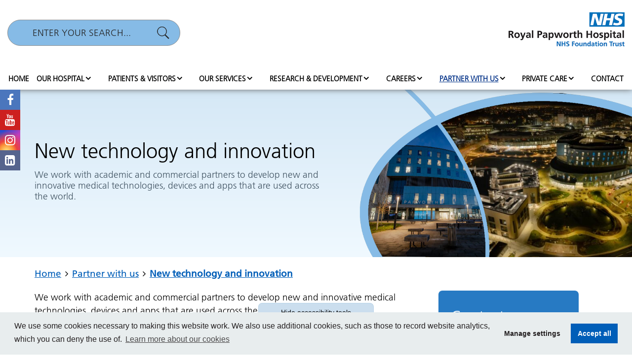

--- FILE ---
content_type: text/html; charset=UTF-8
request_url: https://royalpapworth.nhs.uk/partner-with-us/new-technology-and-innovation
body_size: 14441
content:
<!DOCTYPE html>
<html lang="en">
<head>
    <meta http-equiv="X-UA-Compatible" content="IE=edge">
    <meta name="viewport" content="width=device-width, initial-scale=1.0">


    <!-- html5shiv and respond.js if lower than IE9 -->
    <!--[if lt IE 9]>
        <link defer src="/application/themes/custom/js/html5shiv.min.js"></link>
        <link defer src="/application/themes/custom/js/respond.js"></link>
    <![endif]-->

    <!-- Fonts -->
    <!--<link rel="stylesheet" href="https://use.typekit.net/ddo8hkt.css"> -->
    <link rel="stylesheet" href="/application/themes/custom/css/combined_css.css?_t=1">
    
        <link rel="stylesheet" media="all" href="/application/files/cache/css/custom/style.css?ts=1768558404" id="mainStylesheet" data-font="/application/files/cache/css/custom/accessibility/font_size.css?ts=1768558403" data-bw="/application/files/cache/css/custom/accessibility/bw_contrast.css?ts=1768558404" data-blue="/application/files/cache/css/custom/accessibility/blue_contrast.css?ts=1768558404" data-beige="/application/files/cache/css/custom/accessibility/beige_contrast.css?ts=1768558404" data-high="/application/files/cache/css/custom/accessibility/high_contrast.css?ts=1768558404">

    <!-- header_required -->
    
<title>Technology and innovation</title>

<meta http-equiv="content-type" content="text/html; charset=UTF-8"/>
<meta name="description" content="We work with academic and commercial partners to develop new and innovative medical technologies, devices and apps that are used across the world."/>
<meta name="generator" content="concrete5"/>
<meta name="msapplication-TileImage" content="https://royalpapworth.nhs.uk/application/files/8315/3786/5598/nhs-favicon-windows-phone.png"/>
<link rel="shortcut icon" href="https://royalpapworth.nhs.uk/application/files/3515/3786/5354/favicon.ico" type="image/x-icon"/>
<link rel="icon" href="https://royalpapworth.nhs.uk/application/files/3515/3786/5354/favicon.ico" type="image/x-icon"/>
<link rel="apple-touch-icon" href="https://royalpapworth.nhs.uk/application/files/1615/3786/5577/nhs-favicon-iphone.png"/>
<link rel="canonical" href="https://royalpapworth.nhs.uk/partner-with-us/new-technology-and-innovation">
<script type="text/javascript">
    var CCM_DISPATCHER_FILENAME = "/index.php";
    var CCM_CID = 1824;
    var CCM_EDIT_MODE = false;
    var CCM_ARRANGE_MODE = false;
    var CCM_IMAGE_PATH = "/concrete/images";
    var CCM_TOOLS_PATH = "/index.php/tools/required";
    var CCM_APPLICATION_URL = "https://royalpapworth.nhs.uk";
    var CCM_REL = "";
    var CCM_ACTIVE_LOCALE = "en_US";
    var UA_GA_TAG = 'UA-2921590-4';
    var GA4_TAG = 'G-FT7ZP324X8';
            var COOKIE_LINK = "/cookies";
    </script>

<meta property="og:title" content="Technology and innovation">
<meta property="og:description" content="We work with academic and commercial partners to develop new and innovative medical technologies, devices and apps that are used across the world. ">
<meta property="og:type" content="article">
<meta property="og:url" content="https://royalpapworth.nhs.uk/partner-with-us/new-technology-and-innovation">
<meta property="og:image" content="https://royalpapworth.nhs.uk/application/files/6517/2735/2409/EVLP-Lungs-Under-Dome-600xX.jpg">
<meta property="og:image:width" content="600">
<meta property="og:image:height" content="390">
<meta property="og:site_name" content="Royal Papworth Hospital">
<meta name="twitter:card" content="summary_large_image">
<meta name="twitter:site" content="RoyalPapworth">
<meta name="twitter:title" content="Technology and innovation">
<meta name="twitter:description" content="We work with academic and commercial partners to develop new and innovative medical technologies, devices and apps that are used across the world. ">
<meta name="twitter:image" content="https://royalpapworth.nhs.uk/application/files/6517/2735/2409/EVLP-Lungs-Under-Dome-600xX.jpg">
<meta property="og:locale" content="en_US">
<meta property="og:updated_time" content="2024-09-26T13:08:29+01:00">
<link href="/concrete/css/font-awesome.css?ccm_nocache=58774dbf6d7484c9914e54bd096be413954e52fb" rel="stylesheet" type="text/css" media="all">
<script src="/concrete/js/jquery.js?ccm_nocache=58774dbf6d7484c9914e54bd096be413954e52fb"></script>
<link href="/packages/ckeditor_plugins/css/cke-plugin.css?ccm_nocache=bbfe402297f7c853904c641a4680f6bc87159761" rel="stylesheet" type="text/css" media="all">
<link href="/application/files/cache/css/c779146a6f91ca7d230ceff6cfe6fdbc72d50759.css?ccm_nocache=58774dbf6d7484c9914e54bd096be413954e52fb" rel="stylesheet" type="text/css" media="all" data-source="/concrete/css/jquery-magnific-popup.css?ccm_nocache=58774dbf6d7484c9914e54bd096be413954e52fb /application/blocks/autonav/templates/mega_menu/view.css?ccm_nocache=58774dbf6d7484c9914e54bd096be413954e52fb /application/blocks/social_links/templates/fixed_links/view.css?ccm_nocache=58774dbf6d7484c9914e54bd096be413954e52fb /application/blocks/autonav/view.css?ccm_nocache=58774dbf6d7484c9914e54bd096be413954e52fb">
        
    <!-- <link rel="stylesheet" type="text/css" href="https://cdnjs.cloudflare.com/ajax/libs/select2/4.0.3/css/select2.min.css"> -->
    <link href="https://cdn.jsdelivr.net/npm/select2@4.1.0-rc.0/dist/css/select2.min.css" rel="stylesheet" />

    <!-- Scripts -->

    <script defer src="/application/themes/custom/js/js-cookie.min.js"></script>
    <script src="/application/themes/custom/js/modernizr.js"></script>
    <script src="/application/themes/custom/elements/owl_carousel/owl.carousel.min.js"></script>
    <script defer src="/application/themes/custom/js/combined.js?t-3"></script>
    <script defer src="/application/themes/custom/js/twitterFetcher_min.js"></script>
    <script defer src="/application/themes/custom/js/scripts.js?_=2"></script>
    <script defer async src="//platform-api.sharethis.com/js/sharethis.js#property=5b8cf60a59ed1f001188b0ea&product=inline-share-buttons"></script>
    <!-- <script defer src="https://cdnjs.cloudflare.com/ajax/libs/select2/4.0.3/js/select2.min.js"></script> -->
    <script defer src="https://cdn.jsdelivr.net/npm/select2@4.1.0-rc.0/dist/js/select2.min.js"></script>

    <script defer src="/application/themes/custom/elements/accessibility/accessibility_controls.js?t=1"></script>  
    <script defer src="//translate.google.com/translate_a/element.js?cb=googleTranslateElementInit"></script>  

    <script>
        if (navigator.userAgent.match(/IEMobile\/10\.0/)) {
            var msViewportStyle = document.createElement('style')
            msViewportStyle.appendChild(
                document.createTextNode(
                    '@-ms-viewport{width:auto!important}'
                )
            )
            document.querySelector('head').appendChild(msViewportStyle)
        }
    </script>

    <script type="text/javascript">
        $(document).ready(function() {
            if($('html').hasClass('no-backgroundsize')) {
                $('.bg-fallback').css('background-size', 'cover');
            }
        });
    </script>

        
    <link rel="stylesheet" media="all" href="/application/themes/custom/elements/cookie_consent/cookieconsent.min.css">
<script src="/application/themes/custom/elements/cookie_consent/cookieconsent.min.js"></script>
    

</head>
<!--[if lte IE 7]><body class="ie7"><![endif]-->
<!--[if IE 8]><body class="ie8"><![endif]-->
<!--[if gte IE 9]><body class="ie9"><![endif]-->
<!--[if !IE]> --><body><!-- <![endif]-->
   

    <div class="ccm-page ccm-page-id-1824 page-type-page page-template-main-template  no-edit-mode" id="sb-site">
<div class="skiplinks">
    <a class="skiplinks__link" href="#main">Skip to main content</a>
    <a class="skiplinks__link hidden-sm hidden-xs" id="skiplink-desktop-nav" href="#nav">Skip to navigation</a>
    <a class="skiplinks__link hidden-lg hidden-md" id="skiplink-mobile-nav" href="#nav-toggle">Skip to mobile navigation</a>
    <a class="skiplinks__link" href="#accessibility-btn">Skip to accessibility tools</a>
</div>

<header class="header" id="header" role="banner">
    <a tabindex="-1" class="o-s visually-hidden" aria-hidden="true" data-concrete5-link-lightbox="iframe" href="/manage_cookies?iframe"></a>
    
    <div class="hidden-lg">
        <div class="mobile-nav">
            <div class="mobile-buttons clearfix">
                <button type="button" class="header-tool-button hidden-md hidden-lg" data-for="header-mobile-tool-search" data-focus="ccm-search-block-text" aria-expanded="false"><span class="visually-hidden">Search bar</span><i class="fa fa-search" aria-hidden="true"></i></button>    
                
                <button type="button" class="nav-toggle hidden-lg" id="nav-toggle" aria-expanded="false"><span class="visually-hidden">Mobile navigation</span><i class="fa fa-bars" aria-hidden="true"></i></button>
            </div>
        </div>
    </div>

    <div class="header-main">             
        <!--<div class="container">-->
            <div class="row">
                <div class="col-xs-12">
                    <div class="header-main__searchwrapper">
                        <div class="header-main__search header-mobile-tool" id="search">
                            

    
<div class="search-block default">
    <form action="https://royalpapworth.nhs.uk/search-results" method="get" class="ccm-search-block-form">        <div class="search-form-wrapper">
            <input name="search_paths[]" type="hidden" value="" />            
            <label for="search-input-260" class="visually-hidden">Website search</label>

            <input id="search-input-260" name="query" type="text" value="" class="ccm-search-block-text" placeholder="ENTER YOUR SEARCH..." />
            
                            <button type="submit" class="btn btn-default ccm-search-block-submit"><span class="visually-hidden">Search</span></button>        </div>

        </form>
</div>

                            <button class="close hidden-lg"><i class="fa fa-close" aria-hidden="true"></i><span class="visually-hidden">Close search bar</span></button>
                        </div>
                        
                       
                    </div>
                </div>
                
                <div class="col-xs-12">
                    <div class="headerLogo clearfix">
                        

    <a  title="Home" href="https://royalpapworth.nhs.uk/"><img src="/application/files/8015/3787/9287/logo.png" alt="Royal Papworth Hospital NHS Foundation Trust logo" width="343" height="100" class="ccm-image-block img-responsive bID-17087"></a>

                    </div>
                </div>
            <!--</div>-->
        </div>

        <div class="clearfix" style="padding:15px 0 0">
                    </div><!-- col -->
    </div><!-- headerTop -->

    <nav class="navigation" id="nav">
    	<div class="clearfix">
    		
	        

    
<ul class="nav mega"><li class="nav-first nav-first level-1"><div class="item-wrapper"><a href="https://royalpapworth.nhs.uk/" target="_self" class="nav-item nav-first nav-first">Home</a> </div></li><li class="nav-dropdown nav-dropdown level-1"><div class="item-wrapper"><a href="https://royalpapworth.nhs.uk/our-hospital" target="_self" class="nav-item nav-dropdown nav-dropdown">Our hospital</a> <button type="button" class="sub-button level-1" id="our-hospital-1-sub-button" aria-haspopup="true" aria-expanded="false"><span></span><span class="visually-hidden">Our hospital</span></button><ul class="sub-menu nav-dropdown nav-dropdown level-2" aria-labelledby="our-hospital-1-sub-button" aria-hidden="true"><li class="nav-dropdown-title"><div class="item-wrapper"><button class="back-button" type="button"><span></span><span class="visually-hidden">Return to previous menu</span></button><a href="https://royalpapworth.nhs.uk/our-hospital" aria-hidden="true" tabindex="-1">Our hospital</a></div></li><li class="nav-first nav-dropdown nav-first nav-dropdown level-2"><div class="item-wrapper"><a href="https://royalpapworth.nhs.uk/our-hospital/about-us" target="_self" class="nav-item nav-first nav-dropdown nav-first nav-dropdown" tabindex="-1" aria-hidden="true">About us</a> <button type="button" class="sub-button level-2" id="about-us-2-sub-button" aria-haspopup="true" aria-expanded="false"><span></span><span class="visually-hidden">About us</span></button><ul class="sub-menu nav-first nav-dropdown nav-first nav-dropdown level-3" aria-labelledby="about-us-2-sub-button" aria-hidden="true"><li class="nav-dropdown-title"><div class="item-wrapper"><button class="back-button" type="button"><span></span><span class="visually-hidden">Return to previous menu</span></button><a href="https://royalpapworth.nhs.uk/our-hospital/about-us" aria-hidden="true" tabindex="-1">About us</a></div></li><li class="nav-first nav-first level-3"><div class="item-wrapper"><a href="https://royalpapworth.nhs.uk/our-hospital/about-us/our-history" target="_self" class="nav-item nav-first nav-first" tabindex="-1" aria-hidden="true">Our history</a> </div></li><li class="  level-3"><div class="item-wrapper"><a href="https://royalpapworth.nhs.uk/our-hospital/about-us/our-values" target="_self" class="nav-item  " tabindex="-1" aria-hidden="true">Our values</a> </div></li><li class="  level-3"><div class="item-wrapper"><a href="https://royalpapworth.nhs.uk/our-hospital/about-us/what-our-patients-say" target="_self" class="nav-item  " tabindex="-1" aria-hidden="true">What our patients say</a> </div></li><li class="nav-last nav-last level-3"><div class="item-wrapper"><a href="https://royalpapworth.nhs.uk/vision-strategy" target="_self" class="nav-item nav-last nav-last" tabindex="-1" aria-hidden="true">Vision and strategy</a> </div></li></ul></div></li><li class="  level-2"><div class="item-wrapper"><a href="https://royalpapworth.nhs.uk/our-hospital/getting-here" target="_self" class="nav-item  " tabindex="-1" aria-hidden="true">Getting here</a> </div></li><li class="  level-2"><div class="item-wrapper"><a href="https://royalpapworth.nhs.uk/our-hospital/virtual-tour" target="_self" class="nav-item  " tabindex="-1" aria-hidden="true">Virtual tour</a> </div></li><li class="nav-dropdown nav-dropdown level-2"><div class="item-wrapper"><a href="https://royalpapworth.nhs.uk/our-hospital/how-we-are-run" target="_self" class="nav-item nav-dropdown nav-dropdown" tabindex="-1" aria-hidden="true">How we are run</a> <button type="button" class="sub-button level-2" id="how-we-are-run-2-sub-button" aria-haspopup="true" aria-expanded="false"><span></span><span class="visually-hidden">How we are run</span></button><ul class="sub-menu nav-dropdown nav-dropdown level-3" aria-labelledby="how-we-are-run-2-sub-button" aria-hidden="true"><li class="nav-dropdown-title"><div class="item-wrapper"><button class="back-button" type="button"><span></span><span class="visually-hidden">Return to previous menu</span></button><a href="https://royalpapworth.nhs.uk/our-hospital/how-we-are-run" aria-hidden="true" tabindex="-1">How we are run</a></div></li><li class="nav-first nav-first level-3"><div class="item-wrapper"><a href="https://royalpapworth.nhs.uk/our-hospital/how-we-are-run/our-board-directors" target="_self" class="nav-item nav-first nav-first" tabindex="-1" aria-hidden="true">Our Board of Directors</a> </div></li><li class="  level-3"><div class="item-wrapper"><a href="https://royalpapworth.nhs.uk/our-hospital/how-we-are-run/our-council-governors" target="_self" class="nav-item  " tabindex="-1" aria-hidden="true">Our Council of Governors</a> </div></li><li class="nav-last nav-last level-3"><div class="item-wrapper"><a href="https://royalpapworth.nhs.uk/our-hospital/how-we-are-run/foundation-trust-members" target="_self" class="nav-item nav-last nav-last" tabindex="-1" aria-hidden="true">Foundation Trust Members</a> </div></li></ul></div></li><li class="  level-2"><div class="item-wrapper"><a href="https://royalpapworth.nhs.uk/our-hospital/our-charity" target="_self" class="nav-item  " tabindex="-1" aria-hidden="true">Our charity</a> </div></li><li class="  level-2"><div class="item-wrapper"><a href="https://royalpapworth.nhs.uk/our-hospital/latest-news" target="_self" class="nav-item  " tabindex="-1" aria-hidden="true">Latest news</a> </div></li><li class="  level-2"><div class="item-wrapper"><a href="https://royalpapworth.nhs.uk/our-hospital/sustainability" target="_self" class="nav-item  " tabindex="-1" aria-hidden="true">Sustainability</a> </div></li><li class="  level-2"><div class="item-wrapper"><a href="https://royalpapworth.nhs.uk/mycobacterium-abscessus" target="_self" class="nav-item  " tabindex="-1" aria-hidden="true">Mycobacterium abscessus</a> </div></li><li class="nav-last nav-dropdown nav-last nav-dropdown level-2"><div class="item-wrapper"><a href="https://royalpapworth.nhs.uk/our-hospital/information-we-publish" target="_self" class="nav-item nav-last nav-dropdown nav-last nav-dropdown" tabindex="-1" aria-hidden="true">Information we publish</a> <button type="button" class="sub-button level-2" id="information-we-publish-2-sub-button" aria-haspopup="true" aria-expanded="false"><span></span><span class="visually-hidden">Information we publish</span></button><ul class="sub-menu nav-last nav-dropdown nav-last nav-dropdown level-3" aria-labelledby="information-we-publish-2-sub-button" aria-hidden="true"><li class="nav-dropdown-title"><div class="item-wrapper"><button class="back-button" type="button"><span></span><span class="visually-hidden">Return to previous menu</span></button><a href="https://royalpapworth.nhs.uk/our-hospital/information-we-publish" aria-hidden="true" tabindex="-1">Information we publish</a></div></li><li class="nav-first nav-first level-3"><div class="item-wrapper"><a href="https://royalpapworth.nhs.uk/our-hospital/information-we-publish/annual-reports" target="_self" class="nav-item nav-first nav-first" tabindex="-1" aria-hidden="true">Annual reports</a> </div></li><li class="  level-3"><div class="item-wrapper"><a href="https://royalpapworth.nhs.uk/our-hospital/information-we-publish/clinical-governance" target="_self" class="nav-item  " tabindex="-1" aria-hidden="true">Clinical Governance</a> </div></li><li class="  level-3"><div class="item-wrapper"><a href="https://royalpapworth.nhs.uk/our-hospital/information-we-publish/constitution-delcarations" target="_self" class="nav-item  " tabindex="-1" aria-hidden="true">Constitution and Declarations</a> </div></li><li class="  level-3"><div class="item-wrapper"><a href="https://royalpapworth.nhs.uk/our-hospital/information-we-publish/equality-diversity-and-inclusion" target="_self" class="nav-item  " tabindex="-1" aria-hidden="true">Equality, diversity and inclusion</a> </div></li><li class="  level-3"><div class="item-wrapper"><a href="https://royalpapworth.nhs.uk/our-hospital/information-we-publish/freedom-information" target="_self" class="nav-item  " tabindex="-1" aria-hidden="true">Freedom of information</a> </div></li><li class="  level-3"><div class="item-wrapper"><a href="https://royalpapworth.nhs.uk/our-hospital/information-we-publish/infection-prevention-and-control" target="_self" class="nav-item  " tabindex="-1" aria-hidden="true">Infection prevention and control</a> </div></li><li class="  level-3"><div class="item-wrapper"><a href="https://royalpapworth.nhs.uk/our-hospital/information-we-publish/modern-slavery-statement" target="_self" class="nav-item  " tabindex="-1" aria-hidden="true">Modern Slavery Statement</a> </div></li><li class="  level-3"><div class="item-wrapper"><a href="https://royalpapworth.nhs.uk/our-hospital/information-we-publish/publication-spend" target="_self" class="nav-item  " tabindex="-1" aria-hidden="true">Publication of spend</a> </div></li><li class="  level-3"><div class="item-wrapper"><a href="https://royalpapworth.nhs.uk/our-hospital/information-we-publish/privacy-request" target="_self" class="nav-item  " tabindex="-1" aria-hidden="true">Privacy policy</a> </div></li><li class="  level-3"><div class="item-wrapper"><a href="https://royalpapworth.nhs.uk/our-hospital/information-we-publish/register-interests-decision-making-staff" target="_self" class="nav-item  " tabindex="-1" aria-hidden="true">Register of interests of decision-making staff</a> </div></li><li class="nav-last nav-last level-3"><div class="item-wrapper"><a href="https://royalpapworth.nhs.uk/our-hospital/information-we-publish/website-accessibility-statement" target="_self" class="nav-item nav-last nav-last" tabindex="-1" aria-hidden="true">Website accessibility statement</a> </div></li></ul></div></li></ul></div></li><li class="nav-dropdown nav-dropdown level-1"><div class="item-wrapper"><a href="https://royalpapworth.nhs.uk/patients-and-visitors" target="_self" class="nav-item nav-dropdown nav-dropdown">Patients &amp; visitors</a> <button type="button" class="sub-button level-1" id="patients-&amp;-visitors-1-sub-button" aria-haspopup="true" aria-expanded="false"><span></span><span class="visually-hidden">Patients &amp; visitors</span></button><ul class="sub-menu nav-dropdown nav-dropdown level-2" aria-labelledby="patients-&amp;-visitors-1-sub-button" aria-hidden="true"><li class="nav-dropdown-title"><div class="item-wrapper"><button class="back-button" type="button"><span></span><span class="visually-hidden">Return to previous menu</span></button><a href="https://royalpapworth.nhs.uk/patients-and-visitors" aria-hidden="true" tabindex="-1">Patients &amp; visitors</a></div></li><li class="nav-first nav-first level-2"><div class="item-wrapper"><a href="https://royalpapworth.nhs.uk/patients-and-visitors/getting-here" target="_self" class="nav-item nav-first nav-first" tabindex="-1" aria-hidden="true">Getting here</a> </div></li><li class="  level-2"><div class="item-wrapper"><a href="https://royalpapworth.nhs.uk/patients-and-visitors/patient-information-leaflets" target="_self" class="nav-item  " tabindex="-1" aria-hidden="true">Patient information leaflets</a> </div></li><li class="  level-2"><div class="item-wrapper"><a href="https://royalpapworth.nhs.uk/patients-and-visitors/video-consultations" target="_self" class="nav-item  " tabindex="-1" aria-hidden="true">Video consultations</a> </div></li><li class="  level-2"><div class="item-wrapper"><a href="https://royalpapworth.nhs.uk/patients-and-visitors/information-outpatients" target="_self" class="nav-item  " tabindex="-1" aria-hidden="true">Outpatients</a> </div></li><li class="nav-dropdown nav-dropdown level-2"><div class="item-wrapper"><a href="https://royalpapworth.nhs.uk/patients-and-visitors/staying-hospital" target="_self" class="nav-item nav-dropdown nav-dropdown" tabindex="-1" aria-hidden="true">Staying in hospital</a> <button type="button" class="sub-button level-2" id="staying-in-hospital-2-sub-button" aria-haspopup="true" aria-expanded="false"><span></span><span class="visually-hidden">Staying in hospital</span></button><ul class="sub-menu nav-dropdown nav-dropdown level-3" aria-labelledby="staying-in-hospital-2-sub-button" aria-hidden="true"><li class="nav-dropdown-title"><div class="item-wrapper"><button class="back-button" type="button"><span></span><span class="visually-hidden">Return to previous menu</span></button><a href="https://royalpapworth.nhs.uk/patients-and-visitors/staying-hospital" aria-hidden="true" tabindex="-1">Staying in hospital</a></div></li><li class="nav-first nav-first level-3"><div class="item-wrapper"><a href="https://royalpapworth.nhs.uk/patients-and-visitors/staying-hospital/what-bring-you-hospital" target="_self" class="nav-item nav-first nav-first" tabindex="-1" aria-hidden="true">What to bring with you into hospital</a> </div></li><li class="  level-3"><div class="item-wrapper"><a href="https://royalpapworth.nhs.uk/patients-and-visitors/staying-hospital/wards-and-visiting-times" target="_self" class="nav-item  " tabindex="-1" aria-hidden="true">Wards and visiting times</a> </div></li><li class="  level-3"><div class="item-wrapper"><a href="https://royalpapworth.nhs.uk/patients-and-visitors/staying-hospital/keeping-safe" target="_self" class="nav-item  " tabindex="-1" aria-hidden="true">Keeping safe in hospital</a> </div></li><li class="  level-3"><div class="item-wrapper"><a href="https://royalpapworth.nhs.uk/patients-and-visitors/staying-hospital/behaviour-standards" target="_self" class="nav-item  " tabindex="-1" aria-hidden="true">Behaviour standards</a> </div></li><li class="  level-3"><div class="item-wrapper"><a href="https://royalpapworth.nhs.uk/patients-and-visitors/staying-hospital/hospital-discharge" target="_self" class="nav-item  " tabindex="-1" aria-hidden="true">Being discharged from hospital</a> </div></li><li class="nav-last nav-last level-3"><div class="item-wrapper"><a href="https://royalpapworth.nhs.uk/patients-and-visitors/staying-hospital/marthas-rule-call-concern" target="_self" class="nav-item nav-last nav-last" tabindex="-1" aria-hidden="true">Martha&#039;s Rule (Call for Concern)</a> </div></li></ul></div></li><li class="nav-dropdown nav-dropdown level-2"><div class="item-wrapper"><a href="https://royalpapworth.nhs.uk/patients-and-visitors/pals" target="_self" class="nav-item nav-dropdown nav-dropdown" tabindex="-1" aria-hidden="true">Patient advice and support</a> <button type="button" class="sub-button level-2" id="patient-advice-and-support-2-sub-button" aria-haspopup="true" aria-expanded="false"><span></span><span class="visually-hidden">Patient advice and support</span></button><ul class="sub-menu nav-dropdown nav-dropdown level-3" aria-labelledby="patient-advice-and-support-2-sub-button" aria-hidden="true"><li class="nav-dropdown-title"><div class="item-wrapper"><button class="back-button" type="button"><span></span><span class="visually-hidden">Return to previous menu</span></button><a href="https://royalpapworth.nhs.uk/patients-and-visitors/pals" aria-hidden="true" tabindex="-1">Patient advice and support</a></div></li><li class="nav-first nav-first level-3"><div class="item-wrapper"><a href="https://royalpapworth.nhs.uk/patients-and-visitors/pals/pals" target="_self" class="nav-item nav-first nav-first" tabindex="-1" aria-hidden="true">Patient advice and liaison service (PALS)</a> </div></li><li class="  level-3"><div class="item-wrapper"><a href="https://royalpapworth.nhs.uk/patients-and-visitors/pals/patient-support-groups" target="_self" class="nav-item  " tabindex="-1" aria-hidden="true">Patient support groups</a> </div></li><li class="  level-3"><div class="item-wrapper"><a href="https://royalpapworth.nhs.uk/patients-and-visitors/pals/access-medical-records" target="_self" class="nav-item  " tabindex="-1" aria-hidden="true">Access to medical records</a> </div></li><li class="nav-last nav-last level-3"><div class="item-wrapper"><a href="https://royalpapworth.nhs.uk/patients-and-visitors/pals/complaints-and-feedback" target="_self" class="nav-item nav-last nav-last" tabindex="-1" aria-hidden="true">Feedback and complaints</a> </div></li></ul></div></li><li class="  level-2"><div class="item-wrapper"><a href="https://royalpapworth.nhs.uk/consultant-profiles" target="_self" class="nav-item  " tabindex="-1" aria-hidden="true">Consultant profiles</a> </div></li><li class="  level-2"><div class="item-wrapper"><a href="https://royalpapworth.nhs.uk/patients-and-visitors/digital-letters" target="_self" class="nav-item  " tabindex="-1" aria-hidden="true">Digital letters</a> </div></li><li class="  level-2"><div class="item-wrapper"><a href="https://royalpapworth.nhs.uk/patients-and-visitors/accommodation-relatives" target="_self" class="nav-item  " tabindex="-1" aria-hidden="true">Accommodation for relatives</a> </div></li><li class="  level-2"><div class="item-wrapper"><a href="https://royalpapworth.nhs.uk/patients-and-visitors/feedback" target="_self" class="nav-item  " tabindex="-1" aria-hidden="true">Feedback</a> </div></li><li class="nav-last nav-last level-2"><div class="item-wrapper"><a href="https://royalpapworth.nhs.uk/patients-and-visitors/waiting-times" target="_self" class="nav-item nav-last nav-last" tabindex="-1" aria-hidden="true">Waiting times</a> </div></li></ul></div></li><li class="nav-dropdown nav-dropdown level-1"><div class="item-wrapper"><a href="https://royalpapworth.nhs.uk/our-services" target="_self" class="nav-item nav-dropdown nav-dropdown">Our services</a> <button type="button" class="sub-button level-1" id="our-services-1-sub-button" aria-haspopup="true" aria-expanded="false"><span></span><span class="visually-hidden">Our services</span></button><ul class="sub-menu nav-dropdown nav-dropdown level-2" aria-labelledby="our-services-1-sub-button" aria-hidden="true"><li class="nav-dropdown-title"><div class="item-wrapper"><button class="back-button" type="button"><span></span><span class="visually-hidden">Return to previous menu</span></button><a href="https://royalpapworth.nhs.uk/our-services" aria-hidden="true" tabindex="-1">Our services</a></div></li><li class="nav-first nav-dropdown nav-first nav-dropdown level-2"><div class="item-wrapper"><a href="https://royalpapworth.nhs.uk/our-services/cardiology-services" target="_self" class="nav-item nav-first nav-dropdown nav-first nav-dropdown" tabindex="-1" aria-hidden="true">Cardiology</a> <button type="button" class="sub-button level-2" id="cardiology-2-sub-button" aria-haspopup="true" aria-expanded="false"><span></span><span class="visually-hidden">Cardiology</span></button><ul class="sub-menu nav-first nav-dropdown nav-first nav-dropdown level-3" aria-labelledby="cardiology-2-sub-button" aria-hidden="true"><li class="nav-dropdown-title"><div class="item-wrapper"><button class="back-button" type="button"><span></span><span class="visually-hidden">Return to previous menu</span></button><a href="https://royalpapworth.nhs.uk/our-services/cardiology-services" aria-hidden="true" tabindex="-1">Cardiology</a></div></li><li class="nav-first nav-first level-3"><div class="item-wrapper"><a href="https://royalpapworth.nhs.uk/our-services/cardiology-services/cardiac-assessment" target="_self" class="nav-item nav-first nav-first" tabindex="-1" aria-hidden="true">Cardiac assessment</a> </div></li><li class="  level-3"><div class="item-wrapper"><a href="https://royalpapworth.nhs.uk/our-services/cardiology-services/interventional-cardiology" target="_self" class="nav-item  " tabindex="-1" aria-hidden="true">Coronary (heart) artery disease</a> </div></li><li class="  level-3"><div class="item-wrapper"><a href="https://royalpapworth.nhs.uk/our-services/cardiology-services/Heart-rhythm-disturbances" target="_self" class="nav-item  " tabindex="-1" aria-hidden="true">Heart rhythm disturbances</a> </div></li><li class="  level-3"><div class="item-wrapper"><a href="https://royalpapworth.nhs.uk/our-services/cardiology-services/Structural-heart-disease" target="_self" class="nav-item  " tabindex="-1" aria-hidden="true">Structural heart disease</a> </div></li><li class="  level-3"><div class="item-wrapper"><a href="https://royalpapworth.nhs.uk/our-services/cardiology-services/Heart-failure" target="_self" class="nav-item  " tabindex="-1" aria-hidden="true">Heart failure</a> </div></li><li class="nav-last nav-last level-3"><div class="item-wrapper"><a href="https://royalpapworth.nhs.uk/our-services/cardiology-services/latest-news" target="_self" class="nav-item nav-last nav-last" tabindex="-1" aria-hidden="true">Latest cardiology news</a> </div></li></ul></div></li><li class="nav-dropdown nav-dropdown level-2"><div class="item-wrapper"><a href="https://royalpapworth.nhs.uk/our-services/respiratory-services" target="_self" class="nav-item nav-dropdown nav-dropdown" tabindex="-1" aria-hidden="true">Respiratory services</a> <button type="button" class="sub-button level-2" id="respiratory-services-2-sub-button" aria-haspopup="true" aria-expanded="false"><span></span><span class="visually-hidden">Respiratory services</span></button><ul class="sub-menu nav-dropdown nav-dropdown level-3" aria-labelledby="respiratory-services-2-sub-button" aria-hidden="true"><li class="nav-dropdown-title"><div class="item-wrapper"><button class="back-button" type="button"><span></span><span class="visually-hidden">Return to previous menu</span></button><a href="https://royalpapworth.nhs.uk/our-services/respiratory-services" aria-hidden="true" tabindex="-1">Respiratory services</a></div></li><li class="nav-first nav-first level-3"><div class="item-wrapper"><a href="https://royalpapworth.nhs.uk/our-services/respiratory-services/cambridge-centre-lung-infection-ccli" target="_self" class="nav-item nav-first nav-first" tabindex="-1" aria-hidden="true">Cambridge Centre for Lung Infection (CCLI)</a> </div></li><li class="  level-3"><div class="item-wrapper"><a href="https://royalpapworth.nhs.uk/our-services/respiratory-services/ild" target="_self" class="nav-item  " tabindex="-1" aria-hidden="true">Interstitial Lung Disease (ILD)</a> </div></li><li class="  level-3"><div class="item-wrapper"><a href="https://royalpapworth.nhs.uk/our-services/respiratory-services/oncology" target="_self" class="nav-item  " tabindex="-1" aria-hidden="true">Lung cancer</a> </div></li><li class="  level-3"><div class="item-wrapper"><a href="https://royalpapworth.nhs.uk/our-services/respiratory-services/pvdu" target="_self" class="nav-item  " tabindex="-1" aria-hidden="true">Pulmonary Vascular Diseases Unit (PVDU)</a> </div></li><li class="  level-3"><div class="item-wrapper"><a href="https://royalpapworth.nhs.uk/our-services/respiratory-services/RSSC" target="_self" class="nav-item  " tabindex="-1" aria-hidden="true">Respiratory Support and Sleep Centre (RSSC)</a> </div></li><li class="nav-last nav-last level-3"><div class="item-wrapper"><a href="https://royalpapworth.nhs.uk/our-services/respiratory-services/respiratory-physiology" target="_self" class="nav-item nav-last nav-last" tabindex="-1" aria-hidden="true">Respiratory Physiology</a> </div></li></ul></div></li><li class="  level-2"><div class="item-wrapper"><a href="https://royalpapworth.nhs.uk/our-services/adult-cystic-fibrosis-centre" target="_self" class="nav-item  " tabindex="-1" aria-hidden="true">The Adult Cystic Fibrosis Centre</a> </div></li><li class="nav-dropdown nav-dropdown level-2"><div class="item-wrapper"><a href="https://royalpapworth.nhs.uk/our-services/surgery" target="_self" class="nav-item nav-dropdown nav-dropdown" tabindex="-1" aria-hidden="true">Surgery</a> <button type="button" class="sub-button level-2" id="surgery-2-sub-button" aria-haspopup="true" aria-expanded="false"><span></span><span class="visually-hidden">Surgery</span></button><ul class="sub-menu nav-dropdown nav-dropdown level-3" aria-labelledby="surgery-2-sub-button" aria-hidden="true"><li class="nav-dropdown-title"><div class="item-wrapper"><button class="back-button" type="button"><span></span><span class="visually-hidden">Return to previous menu</span></button><a href="https://royalpapworth.nhs.uk/our-services/surgery" aria-hidden="true" tabindex="-1">Surgery</a></div></li><li class="nav-first nav-first level-3"><div class="item-wrapper"><a href="https://royalpapworth.nhs.uk/our-services/surgery/Cardiac-surgery" target="_self" class="nav-item nav-first nav-first" tabindex="-1" aria-hidden="true">Cardiac surgery</a> </div></li><li class="  level-3"><div class="item-wrapper"><a href="https://royalpapworth.nhs.uk/our-services/surgery/thoracic-surgery" target="_self" class="nav-item  " tabindex="-1" aria-hidden="true">Thoracic surgery</a> </div></li><li class="  level-3"><div class="item-wrapper"><a href="https://royalpapworth.nhs.uk/our-services/surgery/transplant-services" target="_self" class="nav-item  " tabindex="-1" aria-hidden="true">Transplant services</a> </div></li><li class="nav-last nav-last level-3"><div class="item-wrapper"><a href="https://royalpapworth.nhs.uk/our-services/surgery/pulmonary-endarterectomy-service" target="_self" class="nav-item nav-last nav-last" tabindex="-1" aria-hidden="true">Pulmonary endarterectomy service</a> </div></li></ul></div></li><li class="nav-dropdown nav-dropdown level-2"><div class="item-wrapper"><a href="https://royalpapworth.nhs.uk/our-services/theatres-and-critical-care" target="_self" class="nav-item nav-dropdown nav-dropdown" tabindex="-1" aria-hidden="true">Theatres, Critical Care and Anaesthetics</a> <button type="button" class="sub-button level-2" id="theatres,-critical-care-and-anaesthetics-2-sub-button" aria-haspopup="true" aria-expanded="false"><span></span><span class="visually-hidden">Theatres, Critical Care and Anaesthetics</span></button><ul class="sub-menu nav-dropdown nav-dropdown level-3" aria-labelledby="theatres,-critical-care-and-anaesthetics-2-sub-button" aria-hidden="true"><li class="nav-dropdown-title"><div class="item-wrapper"><button class="back-button" type="button"><span></span><span class="visually-hidden">Return to previous menu</span></button><a href="https://royalpapworth.nhs.uk/our-services/theatres-and-critical-care" aria-hidden="true" tabindex="-1">Theatres, Critical Care and Anaesthetics</a></div></li><li class="nav-first nav-first level-3"><div class="item-wrapper"><a href="https://royalpapworth.nhs.uk/our-services/theatres-and-critical-care/anaesthetics" target="_self" class="nav-item nav-first nav-first" tabindex="-1" aria-hidden="true">Anaesthetics</a> </div></li><li class="  level-3"><div class="item-wrapper"><a href="https://royalpapworth.nhs.uk/our-services/theatres-and-critical-care/critical-care" target="_self" class="nav-item  " tabindex="-1" aria-hidden="true">Critical Care</a> </div></li><li class="  level-3"><div class="item-wrapper"><a href="https://royalpapworth.nhs.uk/our-services/theatres-and-critical-care/theatres" target="_self" class="nav-item  " tabindex="-1" aria-hidden="true">Theatres</a> </div></li><li class="  level-3"><div class="item-wrapper"><a href="https://royalpapworth.nhs.uk/our-services/theatres-and-critical-care/ecmo" target="_self" class="nav-item  " tabindex="-1" aria-hidden="true">ECMO</a> </div></li><li class="nav-last nav-last level-3"><div class="item-wrapper"><a href="https://royalpapworth.nhs.uk/our-services/theatres-and-critical-care/information-health-professionals" target="_self" class="nav-item nav-last nav-last" tabindex="-1" aria-hidden="true">Information for health professionals</a> </div></li></ul></div></li><li class="nav-last nav-dropdown nav-last nav-dropdown level-2"><div class="item-wrapper"><a href="https://royalpapworth.nhs.uk/our-services/support-services" target="_self" class="nav-item nav-last nav-dropdown nav-last nav-dropdown" tabindex="-1" aria-hidden="true">Support services</a> <button type="button" class="sub-button level-2" id="support-services-2-sub-button" aria-haspopup="true" aria-expanded="false"><span></span><span class="visually-hidden">Support services</span></button><ul class="sub-menu nav-last nav-dropdown nav-last nav-dropdown level-3" aria-labelledby="support-services-2-sub-button" aria-hidden="true"><li class="nav-dropdown-title"><div class="item-wrapper"><button class="back-button" type="button"><span></span><span class="visually-hidden">Return to previous menu</span></button><a href="https://royalpapworth.nhs.uk/our-services/support-services" aria-hidden="true" tabindex="-1">Support services</a></div></li><li class="nav-first nav-first level-3"><div class="item-wrapper"><a href="https://royalpapworth.nhs.uk/our-services/support-services/cardiac-rehabilitation-royal-papworth-hospital" target="_self" class="nav-item nav-first nav-first" tabindex="-1" aria-hidden="true">Cardiac Rehabilitation</a> </div></li><li class="  level-3"><div class="item-wrapper"><a href="https://royalpapworth.nhs.uk/our-services/support-services/chaplaincy" target="_self" class="nav-item  " tabindex="-1" aria-hidden="true">Chaplaincy services</a> </div></li><li class="  level-3"><div class="item-wrapper"><a href="https://royalpapworth.nhs.uk/our-services/nutrition" target="_self" class="nav-item  " tabindex="-1" aria-hidden="true">Nutrition and dietetics</a> </div></li><li class="  level-3"><div class="item-wrapper"><a href="https://royalpapworth.nhs.uk/our-services/support-services/occupational-therapy" target="_self" class="nav-item  " tabindex="-1" aria-hidden="true">Occupational Therapy</a> </div></li><li class="  level-3"><div class="item-wrapper"><a href="https://royalpapworth.nhs.uk/our-services/support-services/pathology" target="_self" class="nav-item  " tabindex="-1" aria-hidden="true">Pathology</a> </div></li><li class="  level-3"><div class="item-wrapper"><a href="https://royalpapworth.nhs.uk/our-services/pharmacy" target="_self" class="nav-item  " tabindex="-1" aria-hidden="true">Pharmacy</a> </div></li><li class="  level-3"><div class="item-wrapper"><a href="https://royalpapworth.nhs.uk/our-services/physiotherapy" target="_self" class="nav-item  " tabindex="-1" aria-hidden="true">Physiotherapy</a> </div></li><li class="  level-3"><div class="item-wrapper"><a href="https://royalpapworth.nhs.uk/our-services/support-services/radiology" target="_self" class="nav-item  " tabindex="-1" aria-hidden="true">Radiology</a> </div></li><li class="  level-3"><div class="item-wrapper"><a href="https://royalpapworth.nhs.uk/our-services/support-services/social-work" target="_self" class="nav-item  " tabindex="-1" aria-hidden="true">Safeguarding and social work</a> </div></li><li class="nav-last nav-last level-3"><div class="item-wrapper"><a href="https://royalpapworth.nhs.uk/our-services/support-services/supportive-and-palliative-care" target="_self" class="nav-item nav-last nav-last" tabindex="-1" aria-hidden="true">Supportive and Palliative Care</a> </div></li></ul></div></li></ul></div></li><li class="nav-dropdown nav-dropdown level-1"><div class="item-wrapper"><a href="https://royalpapworth.nhs.uk/research-and-development" target="_self" class="nav-item nav-dropdown nav-dropdown">Research &amp; Development</a> <button type="button" class="sub-button level-1" id="research-&amp;-development-1-sub-button" aria-haspopup="true" aria-expanded="false"><span></span><span class="visually-hidden">Research &amp; Development</span></button><ul class="sub-menu nav-dropdown nav-dropdown level-2" aria-labelledby="research-&amp;-development-1-sub-button" aria-hidden="true"><li class="nav-dropdown-title"><div class="item-wrapper"><button class="back-button" type="button"><span></span><span class="visually-hidden">Return to previous menu</span></button><a href="https://royalpapworth.nhs.uk/research-and-development" aria-hidden="true" tabindex="-1">Research &amp; Development</a></div></li><li class="nav-first nav-dropdown nav-first nav-dropdown level-2"><div class="item-wrapper"><a href="https://royalpapworth.nhs.uk/research-and-development/hlri" target="_self" class="nav-item nav-first nav-dropdown nav-first nav-dropdown" tabindex="-1" aria-hidden="true">Heart and Lung Research Institute</a> <button type="button" class="sub-button level-2" id="heart-and-lung-research-institute-2-sub-button" aria-haspopup="true" aria-expanded="false"><span></span><span class="visually-hidden">Heart and Lung Research Institute</span></button><ul class="sub-menu nav-first nav-dropdown nav-first nav-dropdown level-3" aria-labelledby="heart-and-lung-research-institute-2-sub-button" aria-hidden="true"><li class="nav-dropdown-title"><div class="item-wrapper"><button class="back-button" type="button"><span></span><span class="visually-hidden">Return to previous menu</span></button><a href="https://royalpapworth.nhs.uk/research-and-development/hlri" aria-hidden="true" tabindex="-1">Heart and Lung Research Institute</a></div></li><li class="nav-first nav-last nav-first nav-last level-3"><div class="item-wrapper"><a href="https://royalpapworth.nhs.uk/research-and-development/hlri/clinical-research-facility" target="_self" class="nav-item nav-first nav-last nav-first nav-last" tabindex="-1" aria-hidden="true">Clinical Research Facility</a> </div></li></ul></div></li><li class="nav-dropdown nav-dropdown level-2"><div class="item-wrapper"><a href="https://royalpapworth.nhs.uk/research-and-development/information-researchers" target="_self" class="nav-item nav-dropdown nav-dropdown" tabindex="-1" aria-hidden="true">Information for researchers</a> <button type="button" class="sub-button level-2" id="information-for-researchers-2-sub-button" aria-haspopup="true" aria-expanded="false"><span></span><span class="visually-hidden">Information for researchers</span></button><ul class="sub-menu nav-dropdown nav-dropdown level-3" aria-labelledby="information-for-researchers-2-sub-button" aria-hidden="true"><li class="nav-dropdown-title"><div class="item-wrapper"><button class="back-button" type="button"><span></span><span class="visually-hidden">Return to previous menu</span></button><a href="https://royalpapworth.nhs.uk/research-and-development/information-researchers" aria-hidden="true" tabindex="-1">Information for researchers</a></div></li><li class="nav-first nav-first level-3"><div class="item-wrapper"><a href="https://royalpapworth.nhs.uk/research-and-development/information-researchers/papworth-research" target="_self" class="nav-item nav-first nav-first" tabindex="-1" aria-hidden="true">Royal Papworth sponsored research</a> </div></li><li class="  level-3"><div class="item-wrapper"><a href="https://royalpapworth.nhs.uk/research-and-development/information-researchers/non-papworth-sponsored-research" target="_self" class="nav-item  " tabindex="-1" aria-hidden="true">Non-Royal Papworth sponsored research</a> </div></li><li class="  level-3"><div class="item-wrapper"><a href="https://royalpapworth.nhs.uk/research-and-development/information-researchers/rd-performance" target="_self" class="nav-item  " tabindex="-1" aria-hidden="true">R&amp;D performance</a> </div></li><li class="  level-3"><div class="item-wrapper"><a href="https://royalpapworth.nhs.uk/research-and-development/information-researchers/running-study" target="_self" class="nav-item  " tabindex="-1" aria-hidden="true">Running a study</a> </div></li><li class="  level-3"><div class="item-wrapper"><a href="https://royalpapworth.nhs.uk/research-and-development/information-researchers/standard-operating-procedures-2" target="_self" class="nav-item  " tabindex="-1" aria-hidden="true">Standard Operating Procedures</a> </div></li><li class="  level-3"><div class="item-wrapper"><a href="https://royalpapworth.nhs.uk/research-and-development/information-researchers/publications" target="_self" class="nav-item  " tabindex="-1" aria-hidden="true">Publications</a> </div></li><li class="nav-last nav-last level-3"><div class="item-wrapper"><a href="https://royalpapworth.nhs.uk/research-and-development/information-researchers/patient-and-public-involvement-researchers" target="_self" class="nav-item nav-last nav-last" tabindex="-1" aria-hidden="true">Patient and public involvement for researchers</a> </div></li></ul></div></li><li class="nav-dropdown nav-dropdown level-2"><div class="item-wrapper"><a href="https://royalpapworth.nhs.uk/research-and-development/papworth-trials-unit-collaboration" target="_self" class="nav-item nav-dropdown nav-dropdown" tabindex="-1" aria-hidden="true">Papworth Trials Unit Collaboration</a> <button type="button" class="sub-button level-2" id="papworth-trials-unit-collaboration-2-sub-button" aria-haspopup="true" aria-expanded="false"><span></span><span class="visually-hidden">Papworth Trials Unit Collaboration</span></button><ul class="sub-menu nav-dropdown nav-dropdown level-3" aria-labelledby="papworth-trials-unit-collaboration-2-sub-button" aria-hidden="true"><li class="nav-dropdown-title"><div class="item-wrapper"><button class="back-button" type="button"><span></span><span class="visually-hidden">Return to previous menu</span></button><a href="https://royalpapworth.nhs.uk/research-and-development/papworth-trials-unit-collaboration" aria-hidden="true" tabindex="-1">Papworth Trials Unit Collaboration</a></div></li><li class="nav-first nav-first level-3"><div class="item-wrapper"><a href="https://royalpapworth.nhs.uk/research-and-development/papworth-trials-unit-collaboration/whos-who-clinical-trials-unit" target="_self" class="nav-item nav-first nav-first" tabindex="-1" aria-hidden="true">Who&#039;s who in the Clinical Trials Unit</a> </div></li><li class="  level-3"><div class="item-wrapper"><a href="https://royalpapworth.nhs.uk/research-and-development/papworth-trials-unit-collaboration/research-projects" target="_self" class="nav-item  " tabindex="-1" aria-hidden="true">Research projects</a> </div></li><li class="  level-3"><div class="item-wrapper"><a href="https://royalpapworth.nhs.uk/research-and-development/papworth-trials-unit-collaboration/standard-operating-procedures" target="_self" class="nav-item  " tabindex="-1" aria-hidden="true">PTUC standard operating procedures</a> </div></li><li class="nav-last nav-last level-3"><div class="item-wrapper"><a href="https://royalpapworth.nhs.uk/research-and-development/papworth-trials-unit-collaboration/ptuc-publications" target="_self" class="nav-item nav-last nav-last" tabindex="-1" aria-hidden="true">Papworth Trials Unit Collaboration publications</a> </div></li></ul></div></li><li class="nav-dropdown nav-dropdown level-2"><div class="item-wrapper"><a href="https://royalpapworth.nhs.uk/research-and-development/tissue-bank-research" target="_self" class="nav-item nav-dropdown nav-dropdown" tabindex="-1" aria-hidden="true">Tissue bank for research</a> <button type="button" class="sub-button level-2" id="tissue-bank-for-research-2-sub-button" aria-haspopup="true" aria-expanded="false"><span></span><span class="visually-hidden">Tissue bank for research</span></button><ul class="sub-menu nav-dropdown nav-dropdown level-3" aria-labelledby="tissue-bank-for-research-2-sub-button" aria-hidden="true"><li class="nav-dropdown-title"><div class="item-wrapper"><button class="back-button" type="button"><span></span><span class="visually-hidden">Return to previous menu</span></button><a href="https://royalpapworth.nhs.uk/research-and-development/tissue-bank-research" aria-hidden="true" tabindex="-1">Tissue bank for research</a></div></li><li class="nav-first nav-first level-3"><div class="item-wrapper"><a href="https://royalpapworth.nhs.uk/research-and-development/tissue-bank-research/our-services" target="_self" class="nav-item nav-first nav-first" tabindex="-1" aria-hidden="true">Our services</a> </div></li><li class="  level-3"><div class="item-wrapper"><a href="https://royalpapworth.nhs.uk/research-and-development/tissue-bank-research/tissue-bank-researchers" target="_self" class="nav-item  " tabindex="-1" aria-hidden="true">Tissue bank - for researchers</a> </div></li><li class="nav-last nav-last level-3"><div class="item-wrapper"><a href="https://royalpapworth.nhs.uk/research-and-development/tissue-bank-research/tissue-bank-public" target="_self" class="nav-item nav-last nav-last" tabindex="-1" aria-hidden="true">Tissue bank - for the public</a> </div></li></ul></div></li><li class="nav-dropdown nav-dropdown level-2"><div class="item-wrapper"><a href="https://royalpapworth.nhs.uk/research-and-development/innovation-and-intellectual-property" target="_self" class="nav-item nav-dropdown nav-dropdown" tabindex="-1" aria-hidden="true">Innovation and intellectual property</a> <button type="button" class="sub-button level-2" id="innovation-and-intellectual-property-2-sub-button" aria-haspopup="true" aria-expanded="false"><span></span><span class="visually-hidden">Innovation and intellectual property</span></button><ul class="sub-menu nav-dropdown nav-dropdown level-3" aria-labelledby="innovation-and-intellectual-property-2-sub-button" aria-hidden="true"><li class="nav-dropdown-title"><div class="item-wrapper"><button class="back-button" type="button"><span></span><span class="visually-hidden">Return to previous menu</span></button><a href="https://royalpapworth.nhs.uk/research-and-development/innovation-and-intellectual-property" aria-hidden="true" tabindex="-1">Innovation and intellectual property</a></div></li><li class="nav-first nav-first level-3"><div class="item-wrapper"><a href="https://royalpapworth.nhs.uk/research-and-development/innovation-and-intellectual-property/ip-researchers" target="_self" class="nav-item nav-first nav-first" tabindex="-1" aria-hidden="true">FAQ for researchers</a> </div></li><li class="nav-last nav-last level-3"><div class="item-wrapper"><a href="https://royalpapworth.nhs.uk/research-and-development/innovation-and-intellectual-property/collaboration-research-ideas" target="_self" class="nav-item nav-last nav-last" tabindex="-1" aria-hidden="true">Collaboration with research ideas</a> </div></li></ul></div></li><li class="nav-dropdown nav-dropdown level-2"><div class="item-wrapper"><a href="https://royalpapworth.nhs.uk/research-and-development/patients-and-public" target="_self" class="nav-item nav-dropdown nav-dropdown" tabindex="-1" aria-hidden="true">For patients and the public</a> <button type="button" class="sub-button level-2" id="for-patients-and-the-public-2-sub-button" aria-haspopup="true" aria-expanded="false"><span></span><span class="visually-hidden">For patients and the public</span></button><ul class="sub-menu nav-dropdown nav-dropdown level-3" aria-labelledby="for-patients-and-the-public-2-sub-button" aria-hidden="true"><li class="nav-dropdown-title"><div class="item-wrapper"><button class="back-button" type="button"><span></span><span class="visually-hidden">Return to previous menu</span></button><a href="https://royalpapworth.nhs.uk/research-and-development/patients-and-public" aria-hidden="true" tabindex="-1">For patients and the public</a></div></li><li class="nav-first nav-first level-3"><div class="item-wrapper"><a href="https://royalpapworth.nhs.uk/research-and-development/patients-and-public/useful-information-patients-and-participants" target="_self" class="nav-item nav-first nav-first" tabindex="-1" aria-hidden="true">Useful information for patients and participants</a> </div></li><li class="  level-3"><div class="item-wrapper"><a href="https://royalpapworth.nhs.uk/research-and-development/patients-and-public/taking-part-research" target="_self" class="nav-item  " tabindex="-1" aria-hidden="true">Taking part in research</a> </div></li><li class="  level-3"><div class="item-wrapper"><a href="https://royalpapworth.nhs.uk/research-and-development/patients-and-public/patient-research-ambassadors" target="_self" class="nav-item  " tabindex="-1" aria-hidden="true">Research Ambassadors</a> </div></li><li class="  level-3"><div class="item-wrapper"><a href="https://royalpapworth.nhs.uk/research-and-development/patients-and-public/research-project-summaries" target="_self" class="nav-item  " tabindex="-1" aria-hidden="true">Research project summaries</a> </div></li><li class="  level-3"><div class="item-wrapper"><a href="https://royalpapworth.nhs.uk/research-and-development/patients-and-public/love-research" target="_self" class="nav-item  " tabindex="-1" aria-hidden="true">Love Research</a> </div></li><li class="nav-last nav-last level-3"><div class="item-wrapper"><a href="https://royalpapworth.nhs.uk/research-and-development/patients-and-public/equality-diversity-and-inclusion-research" target="_self" class="nav-item nav-last nav-last" tabindex="-1" aria-hidden="true">Equality, Diversity and Inclusion in Research</a> </div></li></ul></div></li><li class="  level-2"><div class="item-wrapper"><a href="https://royalpapworth.nhs.uk/research-and-development/contact-rd-team" target="_self" class="nav-item  " tabindex="-1" aria-hidden="true">Contact the R&amp;D team</a> </div></li><li class="nav-dropdown nav-dropdown level-2"><div class="item-wrapper"><a href="https://royalpapworth.nhs.uk/research-and-development/news-and-events" target="_self" class="nav-item nav-dropdown nav-dropdown" tabindex="-1" aria-hidden="true">News and events</a> <button type="button" class="sub-button level-2" id="news-and-events-2-sub-button" aria-haspopup="true" aria-expanded="false"><span></span><span class="visually-hidden">News and events</span></button><ul class="sub-menu nav-dropdown nav-dropdown level-3" aria-labelledby="news-and-events-2-sub-button" aria-hidden="true"><li class="nav-dropdown-title"><div class="item-wrapper"><button class="back-button" type="button"><span></span><span class="visually-hidden">Return to previous menu</span></button><a href="https://royalpapworth.nhs.uk/research-and-development/news-and-events" aria-hidden="true" tabindex="-1">News and events</a></div></li><li class="nav-first nav-first level-3"><div class="item-wrapper"><a href="https://royalpapworth.nhs.uk/research-and-development/news-and-events/news" target="_self" class="nav-item nav-first nav-first" tabindex="-1" aria-hidden="true">Latest news</a> </div></li><li class="  level-3"><div class="item-wrapper"><a href="https://royalpapworth.nhs.uk/research-and-development/news-and-events/rd-newsletters" target="_self" class="nav-item  " tabindex="-1" aria-hidden="true">R&amp;D newsletters</a> </div></li><li class="nav-last nav-last level-3"><div class="item-wrapper"><a href="https://royalpapworth.nhs.uk/research-and-development/news-and-events/events" target="_self" class="nav-item nav-last nav-last" tabindex="-1" aria-hidden="true">Events</a> </div></li></ul></div></li><li class="  level-2"><div class="item-wrapper"><a href="https://royalpapworth.nhs.uk/research-and-development/innovation-fund" target="_self" class="nav-item  " tabindex="-1" aria-hidden="true">Innovation Fund</a> </div></li><li class="nav-dropdown nav-dropdown level-2"><div class="item-wrapper"><a href="https://royalpapworth.nhs.uk/research-and-development/library-services" target="_self" class="nav-item nav-dropdown nav-dropdown" tabindex="-1" aria-hidden="true">Library services</a> <button type="button" class="sub-button level-2" id="library-services-2-sub-button" aria-haspopup="true" aria-expanded="false"><span></span><span class="visually-hidden">Library services</span></button><ul class="sub-menu nav-dropdown nav-dropdown level-3" aria-labelledby="library-services-2-sub-button" aria-hidden="true"><li class="nav-dropdown-title"><div class="item-wrapper"><button class="back-button" type="button"><span></span><span class="visually-hidden">Return to previous menu</span></button><a href="https://royalpapworth.nhs.uk/research-and-development/library-services" aria-hidden="true" tabindex="-1">Library services</a></div></li><li class="nav-first nav-first level-3"><div class="item-wrapper"><a href="https://royalpapworth.nhs.uk/research-and-development/library-services/join-library" target="_self" class="nav-item nav-first nav-first" tabindex="-1" aria-hidden="true">Join the library</a> </div></li><li class="  level-3"><div class="item-wrapper"><a href="https://royalpapworth.nhs.uk/research-and-development/library-services/electronic-resources" target="_self" class="nav-item  " tabindex="-1" aria-hidden="true">Electronic resources</a> </div></li><li class="  level-3"><div class="item-wrapper"><a href="https://royalpapworth.nhs.uk/research-and-development/library-services/outreach" target="_self" class="nav-item  " tabindex="-1" aria-hidden="true">Outreach services</a> </div></li><li class="  level-3"><div class="item-wrapper"><a href="https://royalpapworth.nhs.uk/research-and-development/library-services/find-a-book" target="_self" class="nav-item  " tabindex="-1" aria-hidden="true">Locate or renew a book</a> </div></li><li class="  level-3"><div class="item-wrapper"><a href="https://royalpapworth.nhs.uk/research-and-development/library-services/meet-team" target="_self" class="nav-item  " tabindex="-1" aria-hidden="true">Library team - how to find us</a> </div></li><li class="  level-3"><div class="item-wrapper"><a href="https://royalpapworth.nhs.uk/research-and-development/library-services/keep-date" target="_self" class="nav-item  " tabindex="-1" aria-hidden="true">Keep up to date</a> </div></li><li class="  level-3"><div class="item-wrapper"><a href="https://royalpapworth.nhs.uk/research-and-development/library-services/training" target="_self" class="nav-item  " tabindex="-1" aria-hidden="true">Training</a> </div></li><li class="  level-3"><div class="item-wrapper"><a href="https://royalpapworth.nhs.uk/research-and-development/library-services/request-literature-search" target="_self" class="nav-item  " tabindex="-1" aria-hidden="true">Request an evidence search</a> </div></li><li class="  level-3"><div class="item-wrapper"><a href="https://royalpapworth.nhs.uk/research-and-development/library-services/health-literacy" target="_self" class="nav-item  " tabindex="-1" aria-hidden="true">Health Literacy</a> </div></li><li class="  level-3"><div class="item-wrapper"><a href="https://royalpapworth.nhs.uk/research-and-development/library-services/faqs/patient-and-public-health-information" target="_self" class="nav-item  " tabindex="-1" aria-hidden="true">Research support</a> </div></li><li class="  level-3"><div class="item-wrapper"><a href="https://royalpapworth.nhs.uk/research-and-development/library-services/Patient-and-Public-Health-Information" target="_self" class="nav-item  " tabindex="-1" aria-hidden="true">Patient and Public Health Information</a> </div></li><li class="  level-3"><div class="item-wrapper"><a href="https://royalpapworth.nhs.uk/research-and-development/library-services/faqs" target="_self" class="nav-item  " tabindex="-1" aria-hidden="true">FAQs</a> </div></li><li class="  level-3"><div class="item-wrapper"><a href="https://royalpapworth.nhs.uk/research-and-development/library-services/value-and-impact" target="_self" class="nav-item  " tabindex="-1" aria-hidden="true">Value and impact</a> </div></li><li class="  level-3"><div class="item-wrapper"><a href="https://royalpapworth.nhs.uk/research-and-development/library-services/documents" target="_self" class="nav-item  " tabindex="-1" aria-hidden="true">Documents &amp; Archive</a> </div></li><li class="nav-last nav-last level-3"><div class="item-wrapper"><a href="https://royalpapworth.nhs.uk/research-and-development/library-services/calendar" target="_self" class="nav-item nav-last nav-last" tabindex="-1" aria-hidden="true">Calendar</a> </div></li></ul></div></li><li class="nav-last nav-last level-2"><div class="item-wrapper"><a href="https://royalpapworth.nhs.uk/research-and-development/publications" target="_self" class="nav-item nav-last nav-last" tabindex="-1" aria-hidden="true">Publications</a> </div></li></ul></div></li><li class="nav-dropdown nav-dropdown level-1"><div class="item-wrapper"><a href="https://royalpapworth.nhs.uk/working-here" target="_self" class="nav-item nav-dropdown nav-dropdown">Careers</a> <button type="button" class="sub-button level-1" id="careers-1-sub-button" aria-haspopup="true" aria-expanded="false"><span></span><span class="visually-hidden">Careers</span></button><ul class="sub-menu nav-dropdown nav-dropdown level-2" aria-labelledby="careers-1-sub-button" aria-hidden="true"><li class="nav-dropdown-title"><div class="item-wrapper"><button class="back-button" type="button"><span></span><span class="visually-hidden">Return to previous menu</span></button><a href="https://royalpapworth.nhs.uk/working-here" aria-hidden="true" tabindex="-1">Careers</a></div></li><li class="nav-first nav-first level-2"><div class="item-wrapper"><a href="https://royalpapworth.nhs.uk/working-here/our-vacancies" target="_self" class="nav-item nav-first nav-first" tabindex="-1" aria-hidden="true">Our vacancies</a> </div></li><li class="  level-2"><div class="item-wrapper"><a href="https://royalpapworth.nhs.uk/working-here/benefits-and-rewards" target="_self" class="nav-item  " tabindex="-1" aria-hidden="true">Benefits and rewards</a> </div></li><li class="  level-2"><div class="item-wrapper"><a href="https://royalpapworth.nhs.uk/working-here/recruitment-events" target="_self" class="nav-item  " tabindex="-1" aria-hidden="true">Recruitment events</a> </div></li><li class="  level-2"><div class="item-wrapper"><a href="https://royalpapworth.nhs.uk/working-here/register-your-interest" target="_self" class="nav-item  " tabindex="-1" aria-hidden="true">Register your interest</a> </div></li><li class="nav-dropdown nav-dropdown level-2"><div class="item-wrapper"><a href="https://royalpapworth.nhs.uk/working-here/roles" target="_self" class="nav-item nav-dropdown nav-dropdown" tabindex="-1" aria-hidden="true">Roles at Royal Papworth</a> <button type="button" class="sub-button level-2" id="roles-at-royal-papworth-2-sub-button" aria-haspopup="true" aria-expanded="false"><span></span><span class="visually-hidden">Roles at Royal Papworth</span></button><ul class="sub-menu nav-dropdown nav-dropdown level-3" aria-labelledby="roles-at-royal-papworth-2-sub-button" aria-hidden="true"><li class="nav-dropdown-title"><div class="item-wrapper"><button class="back-button" type="button"><span></span><span class="visually-hidden">Return to previous menu</span></button><a href="https://royalpapworth.nhs.uk/working-here/roles" aria-hidden="true" tabindex="-1">Roles at Royal Papworth</a></div></li><li class="nav-first nav-first level-3"><div class="item-wrapper"><a href="https://royalpapworth.nhs.uk/working-here/roles/additional-clinical-services" target="_self" class="nav-item nav-first nav-first" tabindex="-1" aria-hidden="true">Additional clinical services vacancies</a> </div></li><li class="  level-3"><div class="item-wrapper"><a href="https://royalpapworth.nhs.uk/working-here/roles-royal-papworth/Admin-clerical" target="_self" class="nav-item  " tabindex="-1" aria-hidden="true">Admin &amp; clerical vacancies</a> </div></li><li class="  level-3"><div class="item-wrapper"><a href="https://royalpapworth.nhs.uk/working-here/roles/allied-health-professionals" target="_self" class="nav-item  " tabindex="-1" aria-hidden="true">Allied Health Professionals vacancies</a> </div></li><li class="  level-3"><div class="item-wrapper"><a href="https://royalpapworth.nhs.uk/working-here/roles/estates-and-ancillary" target="_self" class="nav-item  " tabindex="-1" aria-hidden="true">Estates and Ancillary vacancies</a> </div></li><li class="  level-3"><div class="item-wrapper"><a href="https://royalpapworth.nhs.uk/working-here/roles/healthcare-scientists" target="_self" class="nav-item  " tabindex="-1" aria-hidden="true">Healthcare Scientist vacancies</a> </div></li><li class="  level-3"><div class="item-wrapper"><a href="https://royalpapworth.nhs.uk/working-here/roles/medical-vacancies" target="_self" class="nav-item  " tabindex="-1" aria-hidden="true">Medical vacancies</a> </div></li><li class="  level-3"><div class="item-wrapper"><a href="https://royalpapworth.nhs.uk/working-here/roles/nursing-vacancies" target="_self" class="nav-item  " tabindex="-1" aria-hidden="true">Nursing vacancies</a> </div></li><li class="nav-last nav-last level-3"><div class="item-wrapper"><a href="https://royalpapworth.nhs.uk/working-here/roles/professional-scientific-technical" target="_self" class="nav-item nav-last nav-last" tabindex="-1" aria-hidden="true">Professional Scientific &amp; Technical vacancies</a> </div></li></ul></div></li><li class="  level-2"><div class="item-wrapper"><a href="https://royalpapworth.nhs.uk/working-here/nursing-roles" target="_self" class="nav-item  " tabindex="-1" aria-hidden="true">Nursing at Royal Papworth</a> </div></li><li class="  level-2"><div class="item-wrapper"><a href="https://royalpapworth.nhs.uk/working-here/training-and-education" target="_self" class="nav-item  " tabindex="-1" aria-hidden="true">Training and education</a> </div></li><li class="  level-2"><div class="item-wrapper"><a href="https://royalpapworth.nhs.uk/working-here/apprenticeships-and-work-experience" target="_self" class="nav-item  " tabindex="-1" aria-hidden="true">Apprenticeships and work experience</a> </div></li><li class="  level-2"><div class="item-wrapper"><a href="https://royalpapworth.nhs.uk/working-here/volunteer" target="_self" class="nav-item  " tabindex="-1" aria-hidden="true">Volunteer</a> </div></li><li class="  level-2"><div class="item-wrapper"><a href="https://royalpapworth.nhs.uk/working-us/staff-accommodation" target="_self" class="nav-item  " tabindex="-1" aria-hidden="true">Staff accommodation</a> </div></li><li class="  level-2"><div class="item-wrapper"><a href="https://royalpapworth.nhs.uk/working-here/edi-and-staff-networks" target="_self" class="nav-item  " tabindex="-1" aria-hidden="true">EDI and staff networks</a> </div></li><li class="nav-last nav-last level-2"><div class="item-wrapper"><a href="https://royalpapworth.nhs.uk/working-here/job-application-tips" target="_self" class="nav-item nav-last nav-last" tabindex="-1" aria-hidden="true">Job application tips</a> </div></li></ul></div></li><li class="nav-dropdown nav-path-selected nav-dropdown level-1"><div class="item-wrapper"><a href="https://royalpapworth.nhs.uk/partner-with-us" target="_self" class="nav-item nav-dropdown nav-path-selected nav-dropdown">Partner with us</a> <button type="button" class="sub-button level-1" id="partner-with-us-1-sub-button" aria-haspopup="true" aria-expanded="false"><span></span><span class="visually-hidden">Partner with us</span></button><ul class="sub-menu nav-dropdown nav-path-selected nav-dropdown level-2" aria-labelledby="partner-with-us-1-sub-button" aria-hidden="true"><li class="nav-dropdown-title"><div class="item-wrapper"><button class="back-button" type="button"><span></span><span class="visually-hidden">Return to previous menu</span></button><a href="https://royalpapworth.nhs.uk/partner-with-us" aria-hidden="true" tabindex="-1">Partner with us</a></div></li><li class="nav-first nav-dropdown nav-first nav-dropdown level-2"><div class="item-wrapper"><a href="https://royalpapworth.nhs.uk/partner-with-us/Health-care-partners" target="_self" class="nav-item nav-first nav-dropdown nav-first nav-dropdown" tabindex="-1" aria-hidden="true">Health &amp; care partners</a> <button type="button" class="sub-button level-2" id="health-&amp;-care-partners-2-sub-button" aria-haspopup="true" aria-expanded="false"><span></span><span class="visually-hidden">Health &amp; care partners</span></button><ul class="sub-menu nav-first nav-dropdown nav-first nav-dropdown level-3" aria-labelledby="health-&amp;-care-partners-2-sub-button" aria-hidden="true"><li class="nav-dropdown-title"><div class="item-wrapper"><button class="back-button" type="button"><span></span><span class="visually-hidden">Return to previous menu</span></button><a href="https://royalpapworth.nhs.uk/partner-with-us/Health-care-partners" aria-hidden="true" tabindex="-1">Health &amp; care partners</a></div></li><li class="nav-first nav-first level-3"><div class="item-wrapper"><a href="https://royalpapworth.nhs.uk/partner-with-us/Health-care-partners/uk-partners" target="_self" class="nav-item nav-first nav-first" tabindex="-1" aria-hidden="true">UK Partners</a> </div></li><li class="nav-last nav-last level-3"><div class="item-wrapper"><a href="https://royalpapworth.nhs.uk/partner-with-us/Health-care-partners/international-partners" target="_self" class="nav-item nav-last nav-last" tabindex="-1" aria-hidden="true">International Partners</a> </div></li></ul></div></li><li class="  level-2"><div class="item-wrapper"><a href="https://royalpapworth.nhs.uk/partner-with-us/consultancy-services" target="_self" class="nav-item  " tabindex="-1" aria-hidden="true">Consultancy services</a> </div></li><li class=" nav-selected nav-path-selected level-2"><div class="item-wrapper"><a href="https://royalpapworth.nhs.uk/partner-with-us/new-technology-and-innovation" target="_self" class="nav-item  nav-selected nav-path-selected" tabindex="-1" aria-hidden="true">New technology and innovation</a> </div></li><li class="nav-last nav-last level-2"><div class="item-wrapper"><a href="https://royalpapworth.nhs.uk/partner-with-us/education-and-training" target="_self" class="nav-item nav-last nav-last" tabindex="-1" aria-hidden="true">Education and training</a> </div></li></ul></div></li><li class="nav-dropdown nav-dropdown level-1"><div class="item-wrapper"><a href="https://royalpapworth.nhs.uk/private-care" target="_self" class="nav-item nav-dropdown nav-dropdown">Private Care</a> <button type="button" class="sub-button level-1" id="private-care-1-sub-button" aria-haspopup="true" aria-expanded="false"><span></span><span class="visually-hidden">Private Care</span></button><ul class="sub-menu nav-dropdown nav-dropdown level-2" aria-labelledby="private-care-1-sub-button" aria-hidden="true"><li class="nav-dropdown-title"><div class="item-wrapper"><button class="back-button" type="button"><span></span><span class="visually-hidden">Return to previous menu</span></button><a href="https://royalpapworth.nhs.uk/private-care" aria-hidden="true" tabindex="-1">Private Care</a></div></li><li class="nav-first nav-first level-2"><div class="item-wrapper"><a href="https://royalpapworth.nhs.uk/private-care/why-royal-papworth" target="_self" class="nav-item nav-first nav-first" tabindex="-1" aria-hidden="true">Why Royal Papworth</a> </div></li><li class="nav-dropdown nav-dropdown level-2"><div class="item-wrapper"><a href="https://royalpapworth.nhs.uk/private-care/information-private-patients" target="_self" class="nav-item nav-dropdown nav-dropdown" tabindex="-1" aria-hidden="true">Information for private patients</a> <button type="button" class="sub-button level-2" id="information-for-private-patients-2-sub-button" aria-haspopup="true" aria-expanded="false"><span></span><span class="visually-hidden">Information for private patients</span></button><ul class="sub-menu nav-dropdown nav-dropdown level-3" aria-labelledby="information-for-private-patients-2-sub-button" aria-hidden="true"><li class="nav-dropdown-title"><div class="item-wrapper"><button class="back-button" type="button"><span></span><span class="visually-hidden">Return to previous menu</span></button><a href="https://royalpapworth.nhs.uk/private-care/information-private-patients" aria-hidden="true" tabindex="-1">Information for private patients</a></div></li><li class="nav-first nav-first level-3"><div class="item-wrapper"><a href="https://royalpapworth.nhs.uk/private-care/information-private-patients/our-services" target="_self" class="nav-item nav-first nav-first" tabindex="-1" aria-hidden="true">Our services</a> </div></li><li class="  level-3"><div class="item-wrapper"><a href="https://royalpapworth.nhs.uk/private-care/information-private-patients/about-your-stay" target="_self" class="nav-item  " tabindex="-1" aria-hidden="true">About your visit</a> </div></li><li class="  level-3"><div class="item-wrapper"><a href="https://royalpapworth.nhs.uk/private-care/information-private-patients/paying-treatment" target="_self" class="nav-item  " tabindex="-1" aria-hidden="true">Paying for treatment</a> </div></li><li class="nav-last nav-last level-3"><div class="item-wrapper"><a href="https://royalpapworth.nhs.uk/private-care/information-private-patients/frequently-asked-questions-faqs" target="_self" class="nav-item nav-last nav-last" tabindex="-1" aria-hidden="true">Frequently Asked Questions (FAQs)</a> </div></li></ul></div></li><li class="  level-2"><div class="item-wrapper"><a href="https://royalpapworth.nhs.uk/private-care/our-consultants" target="_self" class="nav-item  " tabindex="-1" aria-hidden="true">Our consultants</a> </div></li><li class="  level-2"><div class="item-wrapper"><a href="https://royalpapworth.nhs.uk/private-care/refer-patient" target="_self" class="nav-item  " tabindex="-1" aria-hidden="true">Refer a patient</a> </div></li><li class="  level-2"><div class="item-wrapper"><a href="https://royalpapworth.nhs.uk/private-care/make-enquiry" target="_self" class="nav-item  " tabindex="-1" aria-hidden="true">Make an enquiry</a> </div></li><li class="nav-last nav-last level-2"><div class="item-wrapper"><a href="https://royalpapworth.nhs.uk/private-care/international-patients" target="_self" class="nav-item nav-last nav-last" tabindex="-1" aria-hidden="true">International patients</a> </div></li></ul></div></li><li class="nav-last nav-last level-1"><div class="item-wrapper"><a href="https://royalpapworth.nhs.uk/contact" target="_self" class="nav-item nav-last nav-last">Contact</a> </div></li></ul>
    	</div>
    </nav>

    <div class="socialLinks">
        

    
<div id="ccm-block-social-links26868" class="ccm-block-social-links fixed">
    <ul class="social-links" aria-label="Social links">
        
                <li><a class="facebook" target="_blank" href="https://www.facebook.com/RoyalPapworth/"><i class="fa fa-facebook" aria-hidden="true" title="Facebook"></i><span class="visually-hidden">Royal Papworth on Facebook</span></a></li>
            
                <li><a class="youtube" target="_blank" href="https://www.youtube.com/channel/UCLtEt-gv2xNUEBYYKcFCalg"><i class="fa fa-youtube" aria-hidden="true" title="Youtube"></i><span class="visually-hidden">Royal Papworth on Youtube</span></a></li>
            
                <li><a class="instagram" target="_blank" href="https://www.instagram.com/royalpapworth"><i class="fa fa-instagram" aria-hidden="true" title="Instagram"></i><span class="visually-hidden">Royal Papworth on Instagram</span></a></li>
            
                <li><a class="linkedin" target="_blank" href="https://uk.linkedin.com/company/royal-papworth-hospital-nhs-foundation-trust"><i class="fa fa-linkedin-square" aria-hidden="true" title="LinkedIn"></i><span class="visually-hidden">Royal Papworth on LinkedIn</span></a></li>
                </ul>
</div>

    </div> 
</header>
<div class="banner" style="">

  <svg xmlns="http://www.w3.org/2000/svg" xmlns:xlink="http://www.w3.org/1999/xlink" width="603" height="345" viewBox="0 0 603 410">
          <image x="0" width="786" height="410" xlink:href="/application/themes/custom/images/blue-arch.png"/>
          <svg id="SVG2" x="160" y="8" width="634" height="402">
             <clipPath id="clipPhoto2">
                <path id="clipPath12" d="M0,402
                L0,90
                L13,85
                L33,62
                L78,43
                L126,27
                L166,15
                L240,2
                L334,0
                L416,18
                L473,38
                L546,58
                L607,93
                L626,106
                L634,402 z"/> 
              </clipPath>
            <image clip-path="url(#clipPhoto2)"  id="photo2" x="0" y="0" width="634" height="402" xlink:href="https://royalpapworth.nhs.uk/application/files/cache/thumbnails/cae1f77518d2fe56be618336b903512f.jpg"/>
          </svg>
          <svg id="photo1" x="0" y="74" width="310" height="336">
            <clipPath id="clipPhoto1">
                <path id="clipPath1" d="M309,336
                L308,272
                L293,201
                L278,159
                L247,90
                L220,51
                L188,0
                L174,0
                L124,30
                L91,58
                L65,84
                L33,135
                L10,171
                L5,195
                L19,303
                L38,335
                 z" />
            </clipPath>
            <image clip-path="url(#clipPhoto1)" x="0" y="0" width="310" height="340" xlink:href="https://royalpapworth.nhs.uk/application/files/cache/thumbnails/35360bb337296a75f20be8f382e4823c.jpg"/>
          </svg>
          <image x="0" width="786" height="410" xlink:href="/application/themes/custom/images/blue-arch.png"/>
    </svg>
 <div class="container banner-container">
  
   
        <div class="banner-content-wrapper">
        
            <div class="banner-content clearfix">

                
                
                <div class="banner-content-text core-style">

                  
                                      <h1>New technology and innovation</h1>
                  

    <div class="contentBlock">
<p>We work with academic and commercial partners to develop new and innovative medical technologies, devices and apps that are used across the world.&nbsp;</p>
</div>
                </div>

            </div>
        </div>
    </div>

    
</div>


<main class="main" id="main">
    <div class="mainBG">
                    <div class="main-breadcrumbs">
                <div class="container">
                    <div class="row">
                        <div class="col-xs-24">
                            <div class="core-style">
                                

    <div class="breadcrumb-wrapper"><nav aria-label="breadcrumb"><ol class="breadcrumb"><li><a href="https://royalpapworth.nhs.uk/" target="_self">Home</a></li><li><a href="https://royalpapworth.nhs.uk/partner-with-us" target="_self">Partner with us</a></li><li class="active" aria-current="page"><a href="https://royalpapworth.nhs.uk/partner-with-us/new-technology-and-innovation" target="_self">New technology and innovation</a></li></ol></nav></div>
                            </div>
                        </div>
                    </div>
                </div>
            </div>
        
                
                    <div class="container">
                <div class="row">
                    <div class="col-xs-24">
                        <div class="main-content">
                            <div class="core-style">
                                

    

<div class="page-list-linkGrid linkGridList clearfix">
    
        <div  class="results">
        <ul id="linkGrid-582" class="ccm-block-page-list-pages" style="padding-left: 0; list-style: none;">
       
                </ul>
    </div>

            <div class="ccm-block-page-list-no-pages"></div>
    
        
</div><!-- end .ccm-block-page-list -->




                            </div>
                        </div>
                    </div>
                </div>
            </div>
        
                    <div class="container">
                <div class="row">
                    <div class="col-lg-16 col-md-15">
                        <div class="service main-content">
                            <div class="core-style">
                                

    <div class="contentBlock">
<p>We work with academic and commercial partners to develop new and innovative medical technologies, devices and apps that are used across the world. We also work with organisations seeking our expert input into the development of specialist devices to provide better care for our cardiothoracic population and beyond.</p>

<p>Our latest healthcare innovation products include:</p>

<h2>Laudit</h2>

<p><a href="https://www.rph.laudit.org.uk/">Laudit</a>&nbsp;is a digital reporting portal to enable the recognition and celebration of the everyday extraordinary measures that staff perform in their everyday roles. Since its inception in 2018, the staff at Royal Papworth Hospital have sent thousands of Laudits, with the numbers increasing during times of particular pressure on the organisation, such as the waves of the pandemic.</p>

<p>Laudit provides a convenient, simple and reliable way of saying thank you, while also contributing to departmental and organisational performance. Although every organisation has examples of their staff going above and beyond, most do not have any way of formally recording these episodes of excellence. Indeed, many organisations invest heavily in mechanisms for learning from mistakes and complaints whilst failing to recognise examples of outstanding practice.</p>

<p>If your organisation is interested in purchasing Laudit, <a href="mailto:laudit@nhs.net">email us</a> on <a href="mailto:laudit@nhs.net">laudit@nhs.net</a>. ​​​​​</p>

<h2>EuroSCORE</h2>

<p>EuroSCORE is a world-leading cardiac risk model used by thousands of clinicians across the globe every day. First developed in the late 1990s by consultant surgeons, Mr Francois Roques, and Mr Samer Nashef, EuroSCORE is run and maintained by Royal Papworth.</p>

<p>Following an extensive update involving 128 European hospital and 20 thousand patient records, EuroSCORE 2 is now considered the gold standard for cardiothoracic mortality risk modelling. To keep pace with an ever-changing healthcare landscape and to align with recent medical advances, an exciting development project to update a launch EuroSCORE 3 is currently underway. To facilitate this project, Royal Papworth has launched a new website to host EuroSCORE and is beginning an engagement exercise with over 100 cardiothoracic centres from across the world to develop the innovative new risk model.&nbsp;</p>

<p>We are offering a unique opportunity for partners to align their brand with <a href="https://www.euroscore.org/" target="_blank" title="Euroscore.org">EuroSCORE</a> and Royal Papworth to reach thousands of medical professionals with a specialist interest in cardiothoracic medicine.</p>

<p>Find out more information on the <a href="https://www.euroscore.org/" target="_blank">EuroSCORE website</a> or <a href="mailto:papworth.business.services@nhs.net">email us&nbsp;</a>at&nbsp;<a href="mailto:papworth.business.services@nhs.net">papworth.business.services@nhs.net</a></p>

<h2>Research &amp; Development</h2>

<p>Our Research &amp; development team is responsible for supporting the commercialisation of inventions and innovations from our staff and developing research partnerships with private sector and public sector partners, driving the discovery of new healthcare innovations and services for the benefit of NHS patients and the wider health and social care economy.</p>

<p>By using our pool of experts and purpose built facilities at the <a href="/research-and-development/hlri">Heart and Lung Education and Research Institute (HLRI)</a>, co-located with the hospital and the University of Cambridge on the Cambridge Biomedical Campus, we can support you to further your research and innovations, bringing research closer to the patient.</p>

<p>For more information, please visit our&nbsp;<a href="/research-and-development/">research &amp; development section.</a></p>
</div>
                            </div>
                        </div>
                    </div>
                                            <div class="col-lg-8 col-md-9">
                            <div class="right-side-bar full">
                                

    <div class="contentBlock">
<h2>Contact us&nbsp;</h2>

<p>We are seeking to develop services with partners and patients in local, regional, national and international networks so that our specialist expertise can be accessed easily. We are always interested in exploring partnership opportunities with organisations that share our values.</p>

<p>If you are interested in collaborating with Royal Papworth Hospital or would like to find out more, please <a href="mailto:papworth.business.services@nhs.net">email us</a>.</p>

<h3>Email</h3>

<p>papworth.business.services@nhs.net</p>
</div>
                            </div>
                        </div>
                                    </div>
            </div>
                        <div class="container">
            <div class="row">
                <div class="col-md-16">    
                    <div class="col core-style">    
                                            </div>
                </div>
                <div class="col-md-8">
                    <div class="col core-style matchTwitter">       
                                            </div>
                </div>
            </div>
        </div>
        <div class="container">
                                <div class="clearfix">
                        <a href="/partner-with-us" class="link-to-page button-link backButton blue">Back to Partner with us</a>
                    </div>
                        </div>
    </div>
    </main>


<footer class="footer">
	<section class="footerTop">
		<div class="cqcWidget">
			

    <div class="cshWidget" style="clear: both; width: 100%; overflow: auto;">
    <div class="cqc-embed-wrapper">
    <script type="text/javascript" src="//www.cqc.org.uk/sites/all/modules/custom/cqc_widget/widget.js?data-id=RGM&data-host=www.cqc.org.uk&type=provider"></script>
    </div>
</div>

<div style="text-align: center;" onclick="window.open('https://www.accessable.co.uk/organisations/royal-papworth-hospital-nhs-foundation-trust');"><a href="https://www.accessable.co.uk/organisations/royal-papworth-hospital-nhs-foundation-trust" target="_blank"><img onclick="window.open('https://www.accessable.co.uk/organisations/royal-papworth-hospital-nhs-foundation-trust');" title="External link to AccessAble, a disabled Accessibility Guide for Royal Papworth Hospital NHS Foundation Trust providing accessible disability and wheelchair friendly information." alt="External link to AccessAble a disabled Accessibility Guide for Royal Papworth Hospital NHS Foundation Trust providing accessible disability and wheelchair friendly information." src="/application/files/8915/9854/4849/AccessAble_Logo.png" style="position:relative;z-index:999999;padding:15px 0 5px 0"></a></div>

        </div> 

		<div class="footerBgSquiggle" aria-hidden="true"></div>

		<div class="footerBgImage" style="background-image: url(https://royalpapworth.nhs.uk/application/files/8715/4419/5430/homeBg3.png);">
			<div class="container">
				<div class="row">
					<div class="col-md-14">
						<div class="footerCol">
							<div class="footerHeader">
								

    <div class="contentBlock">
<h2>Where are we based?</h2>
</div>
							</div>

							<div class="footerContent">
								

    <div class="contentBlock">
<script src="https://assets.what3words.com/sdk/v3/what3words.js"></script>
<p><strong>Royal Papworth Hospital NHS Foundation Trust</strong><br />
Papworth Road<br />
Cambridge Biomedical Campus<br />
Cambridge<br />
CB2 0AY</p>

<p>Telephone:&nbsp;<a href="tel:01223 638000" title="Telephone 01223638000">01223 638000</a><br />
<what3words-address class="hydrated" maptype="satellite" size="18" text-color="#ffffff" words="using.improving.manage"></what3words-address></p>

<p><a href="https://royalpapworth.nhs.uk/our-hospital/information-we-publish/website-accessibility-statement">Accessibility statement</a>&nbsp;|&nbsp;<a href="https://royalpapworth.nhs.uk/our-hospital/information-we-publish/privacy-request">Privacy policy</a> | <a href="https://royalpapworth.nhs.uk/cookies">Cookie policy</a> | <a href="https://royalpapworth.nhs.uk/intranet">Staff intranet</a></p>
</div>
							</div>
						</div>
					</div>
				</div>
			</div>
		</div>
    </section>

    <section class="footerBottom"></section>
    
	
<div class="accessibility-controls">
    <h2 class="visually-hidden">Accessibility tools</h2>

    <div class="access-tab show-access-tab">
        <button type="button" class="access-tab-button" aria-expanded="false" aria-controls="accessibility-tools" id="accessibility-btn"><span aria-hidden="true" id="show-hide-tools">Show </span>accessibility tools</button>
    </div>

    <div class="access-tools" id="accessibility-tools" aria-labelledby="accessibility-btn">
        
        <div class="access-element language">
            <div id="google_translate_element"></div>
        </div>

        <div class="access-element text-size">
            <span id="text-label" aria-hidden="true">Text size:</span>
            
            <ul aria-labelledby="text-label">
                <li>
                    <button class="text-control inc" aria-labelledby="inc-text-title">
                        <svg xmlns="http://www.w3.org/2000/svg" viewBox="0 0 512 512" focusable="false"><title id="inc-text-title">Increase text size</title><path role="presentation" d="M448 236v40a12 12 0 01-12 12H287v148a12 12 0 01-12 12h-40a12 12 0 01-12-12V288H76a12 12 0 01-12-12v-40a12 12 0 0112-12h147V76a12 12 0 0112-12h40a12 12 0 0112 12v148h149a12 12 0 0112 12z"/></svg>
                    </button>
                </li>
            
                <li>
                    <button class="text-control dec" aria-labelledby="dec-text-title">
                        <svg xmlns="http://www.w3.org/2000/svg" viewBox="0 0 512 512" focusable="false"><title id="dec-text-title">Decrease text size</title><rect role="presentation" width="384" height="64" x="64" y="224" rx="12"/></svg>
                    </button>
                </li>

                <li>
                    <button class="text-control reset" aria-labelledby="reset-text-title">
                        <svg xmlns="http://www.w3.org/2000/svg" viewBox="0 0 512 512" focusable="false"><title id="reset-text-title">Reset text size</title><path role="presentation" d="M225.14 234.39H72.24a9.16 9.16 0 01-9.16-9.16V72.33a9.16 9.16 0 019.16-9.16h36.63a9.16 9.16 0 019.13 9.16V132a189.27 189.27 0 01330 127c-.22 104.35-84.88 188.87-189.28 188.87a188.59 188.59 0 01-127.08-49 9.17 9.17 0 01-.36-13.3l25.92-25.92a9.14 9.14 0 0112.52-.4 134.33 134.33 0 10-19.59-179.77h75a9.16 9.16 0 019.16 9.16v36.63a9.16 9.16 0 01-9.16 9.16z"/></svg>
                    </button>
                </li>
            </ul>
        </div>

        <div class="access-element contrast">
            <span id="contrast-label" aria-hidden="true">Contrast:</span>

            <ul aria-labelledby="contrast-label">
                <li>
                    <button type="button" class="btn-contrast b-w-contrast contrast-b-w" data-contrast="b-w-contrast" aria-pressed="false" aria-labelledby="b-w-title">
                        <svg xmlns="http://www.w3.org/2000/svg" viewBox="0 0 512 512" focusable="false"><title id="b-w-title">Black and white</title><circle role="presentation" cx="256" cy="256" r="165"/></svg>
                    </button>
                </li>

                <li>
                    <button type="button" class="btn-contrast blue-contrast contrast-blue" data-contrast="blue-contrast" aria-pressed="false" aria-labelledby="blue-title">
                        <svg xmlns="http://www.w3.org/2000/svg" viewBox="0 0 512 512" focusable="false"><title id="blue-title">Blue contrast</title><circle role="presentation" cx="256" cy="256" r="165"/></svg>
                    </button>
                </li>
                    
                <li>
                    <button type="button" class="btn-contrast beige-contrast contrast-beige" data-contrast="beige-contrast" aria-pressed="false" aria-labelledby="beige-title">
                        <svg xmlns="http://www.w3.org/2000/svg" viewBox="0 0 512 512" focusable="false"><title id="beige-title">Beige contrast</title><circle role="presentation" cx="256" cy="256" r="165"/></svg>
                    </button>
                </li>

                <li>
                    <button type="button" class="btn-contrast high-contrast contrast-high" data-contrast="high-contrast" aria-pressed="false" aria-labelledby="high-title">
                        <svg xmlns="http://www.w3.org/2000/svg" viewBox="0 0 512 512" focusable="false"><title id="high-title">High contrast</title><circle role="presentation" cx="256" cy="256" r="165"/></svg>
                    </button>
                </li>
                
                <li>
                    <button type="button" class="btn-contrast contrast-reset" data-contrast="reset-contrast" aria-labelledby="reset-title">
                        <svg xmlns="http://www.w3.org/2000/svg" viewBox="0 0 512 512" focusable="false"><title id="reset-title">Reset contrast</title><path role="presentation" d="M225.14 234.39H72.24a9.16 9.16 0 01-9.16-9.16V72.33a9.16 9.16 0 019.16-9.16h36.63a9.16 9.16 0 019.13 9.16V132a189.27 189.27 0 01330 127c-.22 104.35-84.88 188.87-189.28 188.87a188.59 188.59 0 01-127.08-49 9.17 9.17 0 01-.36-13.3l25.92-25.92a9.14 9.14 0 0112.52-.4 134.33 134.33 0 10-19.59-179.77h75a9.16 9.16 0 019.16 9.16v36.63a9.16 9.16 0 01-9.16 9.16z"/></svg>
                    </button>
                </li>
            </ul>
        </div>

        <div class="access-element frank-logo">
            <a href="https://frankltd.co.uk/" target="_blank" rel="noopener" aria-labelledby="frank-svg-title">
                <svg xmlns="http://www.w3.org/2000/svg" viewBox="0 0 478.6 162.3" focusable="false"><title id="frank-svg-title">Frank Ltd.</title><path role="presentation" d="M392.9 91.4l41 36.4v34.5l-64.4-59v42.5h-27.8V2.8h27.8v78.9l32.2-31.3h33.7zM12.3 42c.2-24.9 12.1-42 33.4-42 14.9 0 24.2 7.6 24.2 7.6L59.6 28.4a19.69 19.69 0 0 0-8.8-2.3c-7.5 0-9.1 5-9.1 16.8v17.3h19.6v22.4H41.7v62.7H12.3V82.5H0V60.1h12.3zM67.5 60.1h29.4v12.3h.3s9.3-14.8 26.1-14.8a35.19 35.19 0 0 1 18.6 5.3l-12.3 24.9s-5.5-4.6-15.3-4.6c-15.3 0-17.4 15.1-17.4 17.3v44.8H67.5V60.1zM175.2 57.6c11.5 0 20.9 3.8 27.9 10.6v-8.1h29.3v85.2h-29v-9.6h-.3a37.65 37.65 0 0 1-27.9 12.1c-24.9 0-42.3-20.1-42.3-45s17.3-45.2 42.3-45.2zm8.8 65.1c11.5 0 19.8-8.3 19.8-19.9 0-11.8-8.8-20.1-19.8-20.1s-19.9 8.3-19.9 20.1c-.1 11.6 7.9 19.9 19.9 19.9zM241.5 60.1h29.4v9h.3c6.6-6.6 15.1-11.5 24.4-11.5 15.6 0 37.4 7.8 37.4 31.5v56.2h-29.4V97.2c0-8.5-5.8-16.6-15.3-16.6-8.8 0-17.4 8.1-17.4 16.6v48.1h-29.4zM478.6 128.8a19 19 0 1 1-19.1-19.1 18.93 18.93 0 0 1 19.1 19.1z"/></svg>
            </a>
        </div>

        <a class="access-skiplink" href="#header">Return to header</a>
    </div>
</div>
</footer>

    </div><!-- $c->getPageWrapperClass() -->
    
    <script src="/application/files/cache/js/2d90b111af8185ad3e773a4ee1fc6e01fd3d902e.js?ccm_nocache=58774dbf6d7484c9914e54bd096be413954e52fb" data-source="/concrete/js/jquery-magnific-popup.js?ccm_nocache=58774dbf6d7484c9914e54bd096be413954e52fb /application/js/lightbox.js?ccm_nocache=58774dbf6d7484c9914e54bd096be413954e52fb /application/blocks/autonav/templates/mega_menu/view.js?ccm_nocache=58774dbf6d7484c9914e54bd096be413954e52fb"></script>
        <script async src="https://www.googletagmanager.com/gtag/js?id=G-FT7ZP324X8"></script>
    </body>
</html>


--- FILE ---
content_type: text/css
request_url: https://royalpapworth.nhs.uk/application/files/cache/css/c779146a6f91ca7d230ceff6cfe6fdbc72d50759.css?ccm_nocache=58774dbf6d7484c9914e54bd096be413954e52fb
body_size: 3911
content:
.mfp-zoom-in .mfp-with-anim{opacity:0;transition:all .2s ease-in-out;transform:scale(.8)}.mfp-zoom-in.mfp-bg{opacity:0;transition:all .3s ease-out}.mfp-zoom-in.mfp-ready .mfp-with-anim{opacity:1;transform:scale(1)}.mfp-zoom-in.mfp-ready.mfp-bg{opacity:0.8}.mfp-zoom-in.mfp-removing .mfp-with-anim{transform:scale(.8);opacity:0}.mfp-zoom-in.mfp-removing.mfp-bg{opacity:0}.mfp-fade.mfp-bg{opacity:0;-webkit-transition:all .15s ease-out;-moz-transition:all .15s ease-out;transition:all .15s ease-out}.mfp-fade.mfp-bg.mfp-ready{opacity:0.8}.mfp-fade.mfp-bg.mfp-removing{opacity:0}.mfp-fade.mfp-wrap .mfp-content{opacity:0;-webkit-transition:all .15s ease-out;-moz-transition:all .15s ease-out;transition:all .15s ease-out}.mfp-fade.mfp-wrap.mfp-ready .mfp-content{opacity:1}.mfp-fade.mfp-wrap.mfp-removing .mfp-content{opacity:0}.clear_float:before,.clear_float:after{display:table;content:" "}.clear_float:after{clear:both}div.ccm-lightbox-popup-white{max-width:600px;background-color:white;padding:20px 60px 20px 20px;margin:0px auto 0px auto;position:relative;-webkit-border-radius:10px;-moz-border-radius:10px;border-radius:10px;-ms-border-radius:10px}.mfp-bg{top:0;left:0;width:100%;height:100%;z-index:2100;overflow:hidden;position:fixed;background:#0b0b0b;opacity:0.8;filter:alpha(opacity=80)}.mfp-wrap{top:0;left:0;width:100%;height:100%;z-index:2200;position:fixed;outline:none !important;-webkit-backface-visibility:hidden}.mfp-container{text-align:center;position:absolute;width:100%;height:100%;left:0;top:0;padding:0 8px;box-sizing:border-box}.mfp-container:before{content:'';display:inline-block;height:100%;vertical-align:middle}.mfp-align-top .mfp-container:before{display:none}.mfp-content{position:relative;display:inline-block;vertical-align:middle;margin:0 auto;text-align:left;z-index:2400}.mfp-inline-holder .mfp-content,.mfp-ajax-holder .mfp-content{width:100%;cursor:auto}.mfp-ajax-cur{cursor:progress}.mfp-zoom-out-cur,.mfp-zoom-out-cur .mfp-image-holder .mfp-close{cursor:-moz-zoom-out;cursor:-webkit-zoom-out;cursor:zoom-out}.mfp-zoom{cursor:pointer;cursor:-webkit-zoom-in;cursor:-moz-zoom-in;cursor:zoom-in}.mfp-auto-cursor .mfp-content{cursor:auto}.mfp-close,.mfp-arrow,.mfp-preloader,.mfp-counter{-webkit-user-select:none;-moz-user-select:none;user-select:none}.mfp-loading.mfp-figure{display:none}.mfp-hide{display:none !important}.mfp-preloader{color:#CCC;position:absolute;top:50%;width:auto;text-align:center;margin-top:-0.8em;left:8px;right:8px;z-index:2300}.mfp-preloader a{color:#CCC}.mfp-preloader a:hover{color:#FFF}.mfp-s-ready .mfp-preloader{display:none}.mfp-s-error .mfp-content{display:none}button.mfp-close,button.mfp-arrow{overflow:visible;cursor:pointer;background:transparent;border:0;-webkit-appearance:none;display:block;outline:none;padding:0;z-index:2400;box-shadow:none;touch-action:manipulation}button::-moz-focus-inner{padding:0;border:0}.mfp-close{width:44px;height:44px;line-height:44px;position:absolute;right:0;top:0;text-decoration:none;text-align:center;opacity:0.65;padding:0 0 18px 10px;color:#FFF;font-style:normal;font-size:28px;font-family:Arial, Baskerville, monospace}.mfp-close:hover,.mfp-close:focus{opacity:1}.mfp-close:active{top:1px}.mfp-close-btn-in .mfp-close{color:#333}.mfp-image-holder .mfp-close,.mfp-iframe-holder .mfp-close{color:#FFF;right:-6px;text-align:right;padding-right:6px;width:100%}.mfp-counter{position:absolute;top:0;right:0;color:#CCC;font-size:12px;line-height:18px;white-space:nowrap}.mfp-arrow{position:absolute;opacity:0.65;margin:0;top:50%;margin-top:-55px;padding:0;width:90px;height:110px;-webkit-tap-highlight-color:transparent}.mfp-arrow:active{margin-top:-54px}.mfp-arrow:hover,.mfp-arrow:focus{opacity:1}.mfp-arrow:before,.mfp-arrow:after{content:'';display:block;width:0;height:0;position:absolute;left:0;top:0;margin-top:35px;margin-left:35px;border:medium inset transparent}.mfp-arrow:after{border-top-width:13px;border-bottom-width:13px;top:8px}.mfp-arrow:before{border-top-width:21px;border-bottom-width:21px;opacity:0.7}.mfp-arrow-left{left:0}.mfp-arrow-left:after{border-right:17px solid #FFF;margin-left:31px}.mfp-arrow-left:before{margin-left:25px;border-right:27px solid #3F3F3F}.mfp-arrow-right{right:0}.mfp-arrow-right:after{border-left:17px solid #FFF;margin-left:39px}.mfp-arrow-right:before{border-left:27px solid #3F3F3F}.mfp-iframe-holder{padding-top:40px;padding-bottom:40px}.mfp-iframe-holder .mfp-content{line-height:0;width:100%;max-width:900px}.mfp-iframe-holder .mfp-close{top:-40px}.mfp-iframe-scaler{width:100%;height:0;overflow:hidden;padding-top:56.25%}.mfp-iframe-scaler iframe{position:absolute;display:block;top:0;left:0;width:100%;height:100%;box-shadow:0 0 8px rgba(0,0,0,0.6);background:#000}img.mfp-img{width:auto;max-width:100%;height:auto;display:block;line-height:0;box-sizing:border-box;padding:40px 0 40px;margin:0 auto}.mfp-figure{line-height:0}.mfp-figure:after{content:'';position:absolute;left:0;top:40px;bottom:40px;display:block;right:0;width:auto;height:auto;z-index:-1;box-shadow:0 0 8px rgba(0,0,0,0.6);background:#444}.mfp-figure small{color:#BDBDBD;display:block;font-size:12px;line-height:14px}.mfp-figure figure{margin:0}.mfp-bottom-bar{margin-top:-36px;position:absolute;top:100%;left:0;width:100%;cursor:auto}.mfp-title{text-align:left;line-height:18px;color:#F3F3F3;word-wrap:break-word;padding-right:36px}.mfp-image-holder .mfp-content{max-width:100%}.mfp-gallery .mfp-image-holder .mfp-figure{cursor:pointer}@media screen and (max-width:800px) and (orientation:landscape),screen and (max-height:300px){.mfp-img-mobile .mfp-image-holder{padding-left:0;padding-right:0}.mfp-img-mobile img.mfp-img{padding:0}.mfp-img-mobile .mfp-figure:after{top:0;bottom:0}.mfp-img-mobile .mfp-figure small{display:inline;margin-left:5px}.mfp-img-mobile .mfp-bottom-bar{background:rgba(0,0,0,0.6);bottom:0;margin:0;top:auto;padding:3px 5px;position:fixed;box-sizing:border-box}.mfp-img-mobile .mfp-bottom-bar:empty{padding:0}.mfp-img-mobile .mfp-counter{right:5px;top:3px}.mfp-img-mobile .mfp-close{top:0;right:0;width:35px;height:35px;line-height:35px;background:rgba(0,0,0,0.6);position:fixed;text-align:center;padding:0}}@media all and (max-width:900px){.mfp-arrow{-webkit-transform:scale(.75);transform:scale(.75)}.mfp-arrow-left{-webkit-transform-origin:0;transform-origin:0}.mfp-arrow-right{-webkit-transform-origin:100%;transform-origin:100%}.mfp-container{padding-left:6px;padding-right:6px}}

@media all and (max-width:1199px){.ccm-page.nav-open,.ccm-page.nav-open .accessibility-controls,.ccm-page.nav-open .header .mobile-nav,.ccm-page.nav-open .header nav{margin-left:-350px;margin-right:350px}.ccm-page .navigation{width:350px}}@media all and (max-width:480px){.ccm-page.nav-open,.ccm-page.nav-open .accessibility-controls,.ccm-page.nav-open .header .mobile-nav,.ccm-page.nav-open .header .navigation{margin-left:-300px;margin-right:300px}.ccm-page .navigation{width:300px}}@media all and (max-width:360px){.ccm-page.nav-open,.ccm-page.nav-open .accessibility-controls,.ccm-page.nav-open .header .mobile-nav,.ccm-page.nav-open .header .navigation{margin-left:-250px;margin-right:250px}.ccm-page .navigation{width:250px}}.header nav{-ms-transition:220ms all cubic-bezier(.42,.97,.52,1);-moz-transition:220ms all cubic-bezier(.42,.97,.52,1);-webkit-transition:220ms all cubic-bezier(.42,.97,.52,1);-o-transition:220ms all cubic-bezier(.42,.97,.52,1);transition:220ms all cubic-bezier(.42,.97,.52,1)}@media (min-width:1200px){.header nav ul.nav.mega{margin:0 !important;padding:0 6vw;position:relative;z-index:10;list-style-type:none;font-size:0;text-align:justify}.header nav ul.nav.mega>li{position:relative;display:inline}.header nav ul.nav.mega>li>a{display:inline-block}.header nav ul.nav.mega>li:after{content:' '}.header nav ul.nav.mega>li.nav-last:after{display:none}.header nav ul.nav.mega:after{content:' ';display:inline-block;position:relative;width:100%;height:0;vertical-align:top}.header nav ul.nav.mega:before{content:'';width:100%;height:100%;position:absolute;top:0;left:0;z-index:11;display:inline;background:#fff}.header nav ul.nav.mega li.level-1{position:static;font-family:'Frutiger Light',sans-serif;font-size:15px;font-size:1.5rem;font-weight:700;text-transform:uppercase;line-height:1}.header nav ul.nav.mega li.level-1.nav-last{display:inline-block}.header nav ul.nav.mega li.level-1 .back-button,.header nav ul.nav.mega li.level-1 .sub-button,.header nav ul.nav.mega li.level-1 ul.level-2 ul.level-3 ul{display:none}.header nav ul.nav.mega li.level-1>.item-wrapper{display:inline-block}.header nav ul.nav.mega li.level-1>.item-wrapper>a{padding:11px 2px;display:inline-block;position:relative;z-index:12;color:#000;line-height:1.5;text-decoration:none}.header nav ul.nav.mega li.level-1>.item-wrapper>a.nav-path-selected,.header nav ul.nav.mega li.level-1>.item-wrapper>a:active,.header nav ul.nav.mega li.level-1>.item-wrapper>a:focus,.header nav ul.nav.mega li.level-1>.item-wrapper>a:hover{color:#003087;text-decoration:underline !important}.header nav ul.nav.mega li.level-1.nav-dropdown>.item-wrapper>a{padding-right:20px}.header nav ul.nav.mega li.level-1 .sub-button.level-1{padding:0;display:inline-block;position:relative;top:0;right:2px;bottom:0;z-index:15;transform:translateX(-20px);overflow:hidden;background-color:transparent;color:#000;font-size:17px;line-height:1;border:none;pointer-events:none;-ms-transition:240ms all cubic-bezier(0,1,.5,1);-moz-transition:240ms all cubic-bezier(0,1,.5,1);-webkit-transition:240ms all cubic-bezier(0,1,.5,1);-o-transition:240ms all cubic-bezier(0,1,.5,1);transition:240ms all cubic-bezier(0,1,.5,1)}.header nav ul.nav.mega li.level-1 .sub-button.level-1 span:before{content:'\f107';font-family:FontAwesome}.change-font-size .header nav ul.nav.mega li.level-1 .sub-button.level-1 span:before{position:absolute;top:50%;transform:translateY(-50%)}.header nav ul.nav.mega li.level-1 .sub-button.level-1:focus,.header nav ul.nav.mega li.level-1 .sub-button.level-1:hover{color:#003087}.header nav ul.nav.mega li.level-1 ul.level-2{padding:95px 6vw 30px;display:block !important;position:absolute;top:100%;left:0;right:0;z-index:-1;list-style-type:none;background-color:#abd5d7;line-height:1;transform:translateY(-100%);-ms-transition:all .3s ease;-moz-transition:all .3s ease;-webkit-transition:all .3s ease;-o-transition:all .3s ease;transition:all .3s ease;-webkit-column-count:4;-moz-column-count:4;column-count:4;-webkit-column-width:calc(100% / 4);-moz-column-width:calc(100% / 4);column-width:calc(100% / 4)}.change-font-size .header nav ul.nav.mega li.level-1 ul.level-2{transition-delay:330ms}.header nav ul.nav.mega li.level-1 ul.level-2>li.nav-dropdown-title{padding-bottom:15px;position:absolute;top:30px;left:6vw;right:6vw;display:block;font-size:26px;font-size:2.6rem;font-weight:700;border-bottom:2px solid #003087}.header nav ul.nav.mega li.level-1 ul.level-2>li.nav-dropdown-title a{color:#003087;text-decoration:none}.header nav ul.nav.mega li.level-1 ul.level-2>li.nav-dropdown-title a:focus,.header nav ul.nav.mega li.level-1 ul.level-2>li.nav-dropdown-title a:hover{text-decoration:underline !important}.header nav ul.nav.mega li.level-1 ul.level-2 li.level-2{text-align:left;padding:0 0 10px;font-size:19px;font-size:1.9rem;-webkit-column-break-inside:avoid;page-break-inside:avoid;break-inside:avoid}.applicationcache .header nav ul.nav.mega li.level-1 ul.level-2 li.level-2{width:100%;display:inline-block}.header nav ul.nav.mega li.level-1 ul.level-2 li.level-2 a{line-height:1.5;position:relative;color:#003087;font-size:19px;font-size:1.9rem;text-decoration:none;text-transform:none}.header nav ul.nav.mega li.level-1 ul.level-2 li.level-2 a.nav-path-selected,.header nav ul.nav.mega li.level-1 ul.level-2 li.level-2 a:focus,.header nav ul.nav.mega li.level-1 ul.level-2 li.level-2 a:hover{text-decoration:underline !important}.header nav ul.nav.mega li.level-1 ul.level-2 li.level-2 a.nav-path-selected:focus,.header nav ul.nav.mega li.level-1 ul.level-2 li.level-2 a.nav-path-selected:hover{text-decoration:none !important}.header nav ul.nav.mega li.level-1 ul.level-2 li.level-2 a.nav-path-selected{padding-left:15px}.header nav ul.nav.mega li.level-1 ul.level-2 li.level-2 a.nav-path-selected:before{content:'\f105';position:absolute;top:calc(50% - 1px);left:3px;height:auto;width:auto;background-color:transparent;color:#000;transform:translateY(-50%);font-family:FontAwesome;font-size:16px}.header nav ul.nav.mega li.level-1 ul.level-2 li.level-2 ul.level-3{padding:0;width:100%;display:inline-block !important;vertical-align:text-top;list-style-type:none}.header nav ul.nav.mega li.level-1 ul.level-2 li.level-2 ul.level-3 li{margin:5px 0 0;font-size:18px;font-size:1.8rem}.header nav ul.nav.mega li.level-1 ul.level-2 li.level-2 ul.level-3 li.nav-dropdown-title{display:none}.header nav ul.nav.mega li.level-1 ul.level-2 li.level-2 ul.level-3 li a{padding-left:16px;display:inline-block;vertical-align:text-top;text-decoration:none;line-height:1.2;font-size:18px;font-size:1.8rem;font-weight:lighter}.header nav ul.nav.mega li.level-1 ul.level-2 li.level-2 ul.level-3 li a:before{content:'';position:absolute;top:50%;left:3px;height:4px;width:4px;background-color:#000;transform:translate(0,-50%)}.header nav ul.nav.mega li.level-1 ul.level-2 li.level-2 ul.level-3 li a.nav-path-selected,.header nav ul.nav.mega li.level-1 ul.level-2 li.level-2 ul.level-3 li a:focus,.header nav ul.nav.mega li.level-1 ul.level-2 li.level-2 ul.level-3 li a:hover{text-decoration:underline !important}.header nav ul.nav.mega li.level-1 ul.level-2 li.level-2 ul.level-3 li a.nav-path-selected:before{content:'\f105';position:absolute;top:calc(50% - 1px);left:3px;height:auto;width:auto;background-color:transparent;color:#000;font-family:FontAwesome;font-size:13px}.header nav ul.nav.mega li.level-1 ul.level-2 li.level-2 ul.level-3 li a.nav-path-selected:focus,.header nav ul.nav.mega li.level-1 ul.level-2 li.level-2 ul.level-3 li a.nav-path-selected:hover{text-decoration:none !important}.header nav ul.nav.mega li.level-1.open-nav>.item-wrapper>a,.header nav ul.nav.mega li.level-1:hover>.item-wrapper>a{color:#003087;text-decoration:underline}.header nav ul.nav.mega li.level-1.open-nav>.item-wrapper .sub-button.level-1,.header nav ul.nav.mega li.level-1:hover>.item-wrapper .sub-button.level-1{color:#003087;transform:rotateZ(-180deg) translateX(20px)}.header nav ul.nav.mega li.level-1.open-nav ul.level-2,.header nav ul.nav.mega li.level-1:focus ul.level-2{transform:translateY(0)}.change-font-size .header nav ul.nav.mega li.level-1.open-nav ul.level-2,.change-font-size .header nav ul.nav.mega li.level-1:focus ul.level-2{transition-delay:0ms}.header nav ul.nav.mega li.level-1.force-close ul.level-2{transform:translateY(-100%) !important}}@media all and (min-width:1440px){.header nav ul.nav.mega li.level-1{font-size:16px;font-size:1.6rem}}@media all and (min-width:1600px){.header nav ul.nav.mega li.level-1{font-size:18px;font-size:1.8rem}}@media all and (max-width:1350px){.header nav ul.nav.mega{padding:0 15px}.header nav ul.nav.mega li.level-1 ul.level-2{padding:95px 15px 30px}.header nav ul.nav.mega li.level-1 ul.level-2>li.nav-dropdown-title{padding-bottom:15px;left:15px;right:15px}}@media (max-width:1199px){.header nav{background-color:#abd5d7;position:fixed;top:0;bottom:0;left:100%;z-index:999;overflow-x:hidden;-ms-transition:330ms all cubic-bezier(0,1,.5,1);-moz-transition:330ms all cubic-bezier(0,1,.5,1);-webkit-transition:330ms all cubic-bezier(0,1,.5,1);-o-transition:330ms all cubic-bezier(0,1,.5,1);transition:330ms all cubic-bezier(0,1,.5,1)}.ccm-toolbar-visible .header nav{top:48px}.header nav .container,.header nav .container-fluid{padding:0}.header nav .container .row>div,.header nav .container-fluid .row>div{position:static}.header nav ul.nav.mega{margin:0;padding:0;width:100%;position:absolute;top:0;list-style-type:none}.header nav ul.nav.mega li{margin:0;width:100%;min-height:48px;height:0;display:table;border-bottom:1px solid #003087}.header nav ul.nav.mega li .item-wrapper{height:100%;display:table-row}.header nav ul.nav.mega li.level-1 ul.level-2{padding:0}.header nav ul.nav.mega li.nav-dropdown-title{padding-bottom:0 !important;left:0 !important;right:0 !important}.header nav ul.nav.mega li.nav-dropdown-title a{font-size:24px;font-size:2.4rem;font-weight:600;line-height:1.1;padding-top:12px;padding-bottom:12px}.header nav ul.nav.mega li.nav-path-selected>.item-wrapper>a{background-color:#003087;color:#fff}.header nav ul.nav.mega li .back-button,.header nav ul.nav.mega li .sub-button,.header nav ul.nav.mega li a{color:#003087;-ms-transition:80ms all linear;-moz-transition:80ms all linear;-webkit-transition:80ms all linear;-o-transition:80ms all linear;transition:80ms all linear}.header nav ul.nav.mega li .back-button:active,.header nav ul.nav.mega li .back-button:focus,.header nav ul.nav.mega li .back-button:hover,.header nav ul.nav.mega li .sub-button:active,.header nav ul.nav.mega li .sub-button:focus,.header nav ul.nav.mega li .sub-button:hover,.header nav ul.nav.mega li a:active,.header nav ul.nav.mega li a:focus,.header nav ul.nav.mega li a:hover{background-color:#003087;color:#fff}.header nav ul.nav.mega li a{padding:10px 16px;width:100%;display:table-cell;vertical-align:middle;font-size:19px;font-size:1.9rem}.header nav ul.nav.mega li .back-button,.header nav ul.nav.mega li .sub-button{width:48px;min-width:48px;height:100%;position:relative;display:table-cell;font-size:26px;font-size:2.6rem;background-color:transparent;color:#003087;border:none;border-left:1px solid #003087}.header nav ul.nav.mega li .back-button span,.header nav ul.nav.mega li .sub-button span{position:absolute;top:50%;left:50%;transform:translate(-50%,-50%);-ms-transition:180ms transform cubic-bezier(0,1,.5,1);-moz-transition:180ms transform cubic-bezier(0,1,.5,1);-webkit-transition:180ms transform cubic-bezier(0,1,.5,1);-o-transition:180ms transform cubic-bezier(0,1,.5,1);transition:180ms transform cubic-bezier(0,1,.5,1)}.header nav ul.nav.mega li .back-button span:before,.header nav ul.nav.mega li .sub-button span:before{content:'\f105';font-family:FontAwesome}.change-font-size .header nav ul.nav.mega li .back-button span:before,.change-font-size .header nav ul.nav.mega li .sub-button span:before{position:absolute;top:50%;transform:translateY(-50%)}.header nav ul.nav.mega li .back-button:focus span,.header nav ul.nav.mega li .back-button:hover span,.header nav ul.nav.mega li .sub-button:focus span,.header nav ul.nav.mega li .sub-button:hover span{transform:translate(0,-50%)}.header nav ul.nav.mega li .back-button{border-left:none;border-right:1px solid #003087}.header nav ul.nav.mega li .back-button span:before{content:'\f104'}.header nav ul.nav.mega li .back-button:focus span,.header nav ul.nav.mega li .back-button:hover span{transform:translate(-100%,-50%)}.header nav ul.nav.mega li .sub-menu{margin:0;padding:0;width:100%;position:absolute;top:0;left:100%;z-index:999;display:none}.header nav ul.nav.mega li.level-1>.item-wrapper>a{padding:10px 16px}.header nav ul.nav.mega li.level-1.nav-dropdown>.item-wrapper>a{padding-right:9px}.header nav ul.nav.mega li.level-1 .sub-button.level-1{position:relative;top:0;right:0}}

.ccm-block-social-links.fixed{padding:0;position:relative;z-index:1}@media all and (max-width:1199px){.ccm-block-social-links.fixed{position:fixed;z-index:1000}}.ccm-block-social-links.fixed ul.social-links{float:left;margin:0;padding:0;list-style-type:none}.ccm-block-social-links.fixed ul.social-links li{width:41px}.ccm-block-social-links.fixed ul.social-links li a{display:block;text-align:center;color:#fff;padding:8px 4px;margin:0;line-height:1;font-size:24px}.ccm-block-social-links.fixed ul.social-links li a:focus,.ccm-block-social-links.fixed ul.social-links li a:hover{filter:brightness(110%) contrast(110%);transform:scale(1.1)}.ccm-block-social-links.fixed ul.social-links li a.instagram{background:#d6249f;background:-webkit-radial-gradient(32% 106%,circle cover,#ffe17d 0,#ffcd69 10%,#fa9137 28%,#eb4141 42%,transparent 82%),-webkit-linear-gradient(-45deg,#234bd7 12%,#c33cbe 58%);background:-moz-radial-gradient(32% 106%,circle cover,#ffe17d 0,#ffcd69 10%,#fa9137 28%,#eb4141 42%,transparent 82%),-moz-linear-gradient(-45deg,#234bd7 12%,#c33cbe 58%);background:-ms-radial-gradient(32% 106%,circle cover,#ffe17d 0,#ffcd69 10%,#fa9137 28%,#eb4141 42%,transparent 82%),-ms-linear-gradient(-45deg,#234bd7 12%,#c33cbe 58%);background:-o-radial-gradient(32% 106%,circle cover,#ffe17d 0,#ffcd69 10%,#fa9137 28%,#eb4141 42%,transparent 82%),-o-linear-gradient(-45deg,#234bd7 12%,#c33cbe 58%);background:radial-gradient(circle farthest-corner at 32% 106%,#ffe17d 0,#ffcd69 10%,#fa9137 28%,#eb4141 42%,transparent 82%),linear-gradient(135deg,#234bd7 12%,#c33cbe 58%)}.ccm-block-social-links.fixed ul.social-links li a.facebook,.ccm-block-social-links.fixed ul.social-links li a.facebook2{background-color:#4b76bd}.ccm-block-social-links.fixed ul.social-links li a.googleplus{background-color:#dd4b39}.ccm-block-social-links.fixed ul.social-links li a.twitter,.ccm-block-social-links.fixed ul.social-links li a.twitter2{background-color:#00c6ff}.ccm-block-social-links.fixed ul.social-links li a.twitter2>span,.ccm-block-social-links.fixed ul.social-links li a.twitter>span{background-color:#000}.ccm-block-social-links.fixed ul.social-links li a.linkedin{background-color:#56648d}.ccm-block-social-links.fixed ul.social-links li a.youtube,.ccm-block-social-links.fixed ul.social-links li a.youtube2{background-color:#cd201f}@media screen and (max-width:1250px){.ccm-block-social-links.fixed ul.social-links li{width:44px;display:inline-block;margin:0 -4px 0 0}.ccm-block-social-links.fixed ul.social-links li a,.ccm-block-social-links.fixed ul.social-links li a.facebook{padding:9px 5px;margin:0;height:44px;line-height:1.1;text-align:center;font-size:24px}}

ul.nav.default{list-style-type:none;margin:0;padding:0;text-align:justify}ul.nav.default>li{position:relative;display:inline}ul.nav.default>li>a{display:inline-block}ul.nav.default>li:after{content:' '}ul.nav.default>li.nav-last:after{display:none}ul.nav.default:after{content:' ';display:inline-block;position:relative;width:100%;height:0;vertical-align:top}



--- FILE ---
content_type: text/javascript
request_url: https://royalpapworth.nhs.uk/application/themes/custom/js/scripts.js?_=2
body_size: 3619
content:
$(document).ready(function () {
   
    var owlPagelist = $(".owl-ccm-block-page-list-pages");
    owlPagelist.owlCarousel({
        items: 1,
        nav: true,
        dots: false,
        loop: false,
        navText: ['<i class="fa fa-angle-left" aria-hidden="true"><span class="visually-hidden">Previous slide</span></i>', '<i class="fa fa-angle-right" aria-hidden="true"><span class="visually-hidden">Next slide</span></i>'],
        animateIn: 'slideIn',
        animateOut: 'slideOut',
        autoPlay: false,
        rewind: true,
        autoHeight: true,
        responsiveClass: true,
        mouseDrag: false,
        rewind: true,

        responsive: {
            991: {
                items: 2
            },
            1199: {
                items: 3
            }
        },
    });
    $('.owl-ccm-block-page-list-pages').each(function() {
        var leftButton = $(this).find('.owl-nav button.owl-prev');
        var rightButton = $(this).find('.owl-nav button.owl-next');

        leftButton.attr('title', 'Previous slide');
        rightButton.attr('title', 'Next slide');
    });
    if ($("#sb-site").width() < 768) {
        $(".carousel-slide-content-text").matchHeight();
        $(".carousel-slide-content-buttons").matchHeight();
    }
    $(".slide-contents").css("background-size", "cover");
    setTimeout(setShareIconColor, 2000);
    $(".simple-accordion-title-shell").matchHeight();

    
    var search_button = $(".header-tool-button");
    var search_dropdown = $(".header-mobile-tool");

    var search_elements = $('.header-mobile-tool input[type="text"], .header-mobile-tool button');
    search_elements.add('.header-mobile-tool button.close');

    if(991 > window.innerWidth) {
        search_elements.attr('tabindex', '-1').attr('aria-hidden', 'true');
    }

    search_button.on("click", function() {
        if($(this).attr('aria-expanded') == 'false') {
            // Hide navigation

            $('.header .mobile-buttons .nav-toggle').attr('aria-expanded', 'false');
            $('.ccm-page').removeClass('nav-open');

            // Show search dropdown
            $(this).attr('aria-expanded', 'true');
            search_dropdown.addClass('dropdown-open');

            search_elements.attr('tabindex', '0').attr('aria-hidden', 'false');


        } else if($(this).attr('aria-expanded') === 'true') {
            // Hide search bar
            search_dropdown.removeClass('dropdown-open');
            $(this).attr('aria-expanded', 'false');
            search_elements.attr('tabindex', '-1').attr('aria-hidden', 'true');

            // Refocus search toggle button
            $(this).focus();
        }
    });

    var close_buttons = $(".header .header-mobile-tool button.close");
    close_buttons.on("click", function() {
        search_button.attr('aria-expanded', 'false');
        search_dropdown.removeClass('dropdown-open');
        search_elements.attr('tabindex', '-1').attr('aria-hidden', 'true');

        search_button.focus();
    });



    $(".homeMatch").matchHeight();
    $(".alignMiddle").matchHeight({ byRow: !1 });
    setShareIconColor();

    var owl = $("#owl-carousel-banner");
    owl.owlCarousel({
        items: 1,

        nav: false,
        dots: true,
        loop: false,
        animateIn: 'fadeIn',
        animateOut: 'fadeOut',
        autoplay: true,
        autoplayTimeout: 4000,
        autoplayHoverPause: true,
        rewind: true,
        autoHeight: true,
        responsiveClass: true,
        mouseDrag: false,

        responsive: {
            767: {
                autoHeight: false
            }
        },
    });

    var dots = $('#owl-carousel-banner .owl-dots .owl-dot');
    var dots_i = 1;

    dots.each(function() {
        $(this).find('span').html('<span class="visually-hidden">Carousel slide ' + dots_i + '</span>');
        dots_i++;
    });

    // Move owl dots to the carousel-controls div, to align with the pause button
    $('#owl-carousel-banner .owl-dots').detach().appendTo('.carouselSection .carousel-controls');

    
    $('.carouselSection #play-pause').on('click', function(e) {
        if($(this).attr('aria-pressed') == 'false') {
            $(this).attr('aria-pressed', 'true');

            owl.trigger('stop.owl.autoplay');

        } else if($(this).attr('aria-pressed') == 'true') {
            $(this).attr('aria-pressed', 'false');

            owl.trigger('play.owl.autoplay');
        }
    });

    $('.carouselSection #play-pause').css('right', $('.carousel-controls .owl-dots').width() + 15);

    

    var owlCharity = $("#owl-carousel-charity");
    owlCharity.owlCarousel({
        items: 1,
        nav: true,
        dots: false,
        loop: false,
        navText: ['<i class="fa fa-angle-left" aria-hidden="true"><span class="visually-hidden">Previous slide</span></i>', '<i class="fa fa-angle-right" aria-hidden="true"><span class="visually-hidden">Next slide</span></i>'],
        autoPlay: false,
        rewind: true,
        autoHeight: true,
        responsiveClass: true,
        mouseDrag: false,
        rewind: true,
    });
    var accordion_item = $(".simple-accordion-group");
    accordion_item.each(function () {
        var title = $(this).find(".simple-accordion-title-shell");
        var content = $(this).find(".simple-accordion-description");
        title.click(function (e) {
            e.preventDefault();
            content.slideToggle();
            $(this).closest(".simple-accordion-group").toggleClass("open");
        });
    });
    var accordion_item = $(".page-list-accordion-group");
    accordion_item.each(function () {
        var title = $(this).find(".page-list-accordion-title-shell");
        var content = $(this).find(".page-list-accordion-description, .page-list-accordion-content");
        title.click(function (e) {
            e.preventDefault();
            content.slideToggle();
            $(this).closest(".page-list-accordion-group").toggleClass("open");
        });
    });
    if ($(".paleBlue2Section .wrapper").length > 0) {
        var right = $(".paleBlue2Section .wrapper").offset().left + $(".paleBlue2Section .wrapper").width();
        var totalWidth = $(".paleBlue2Section").width();
        var imageWidth = totalWidth - right;
        if (imageWidth > 0) {
            $(".paleBlue2Section .imageDiv").css("maxWidth", imageWidth);
        }
    }
    $(".iconLink .infoWrapper").matchHeight({ byRow: !1 });

    // Wrap content block tables
    var tables = $('.contentBlock table');
    tables.each(function() {
        $(this).wrap('<div class="table-wrapper"></div>')
    });
    
   
     $('.mfp-close, .iframe-close').click(function () {
        var cookie_list = Cookies.get('cookie_list');
        parent.closeCookieIFrame(cookie_list);
    })
    
   

});

function closeCookieIFrame(cookie_list){
    if (typeof cookie_list != 'undefined'){
        Cookies.set('cookie_list', cookie_list);
        if (cookie_list == 'accessibilitytranslatetracking'){
            Cookies.set('cookieconsent_status', 'accept');
        }else{
             Cookies.set('cookieconsent_status', 'deny');
        }
        
        if (typeof cookie_list != 'undefined' && cookie_list.indexOf('accessibility') == -1){
            Cookies.remove('accessibility-controls');
            Cookies.remove('saveFontSize');
             Cookies.remove('contrast-mode');
        }
        if (typeof cookie_list != 'undefined' &&  cookie_list.indexOf('translate') == -1){
            Cookies.remove('googtrans');
        }else{
            googleTranslateElementInit()
        }
        if (typeof cookie_list != 'undefined' &&  cookie_list.indexOf('tracking') == -1){
            updateCookies('deny')
        }else{
            updateCookies('allow')
        }
    }
    $.magnificPopup.close();
}
$(window).resize(function () {
    setTimeout(setShareIconColor, 2000);
});
$(window).load(function () {
    $("svg").show();
    setShareIconColor();
    $(".st-btn").hover(
        function () {
            var color = $(this).css("color");
            $(this).find("svg").attr("fill", color);
        },
        function () {
            var color = $(this).css("color");
            $(this).find("svg").attr("fill", color);
        }
    );
    $(".st-remove-label").removeClass("st-remove-label");
    $(".matchHeightForm").matchHeight();
    setTimeout(function () {
        $(".page-template-charity .youtubeBlock, .page-template-charity .infoWrapper").matchHeight();
    }, 300);
    $(".charityMatch").matchHeight({ byRow: !1 });
    $(".matchNewsHeight").matchHeight();
    $(".contentBlock img, .simple-accordion-description img").each(function () {
        if ($(this).attr("width")) {
            var imgWidth = $(this).attr("width");
        } else if ($(this).width()) {
            var imgWidth = $(this).width();
        }
        if (this.naturalWidth < imgWidth) {
            imgWidth = this.naturalWidth;
        }
        if (imgWidth) {
            imgWidth = parseInt(imgWidth) + 24;
            if ($(this).css("float") == "left") {
                $(this).addClass("imgLeft");
            } else if ($(this).css("float") == "right") {
                $(this).addClass("imgRight");
            } else {
                $(this).wrap("<div class='imgWrapper'></div>");
            }
        }
    });
    $(".middleSection .col").matchHeight();
     var inputList = $('.cookie input');
    var cookie_list = Cookies.get('cookie_list');
    var cookieconsent_status = Cookies.get('cookieconsent_status')
    if (cookieconsent_status != 'accept' && typeof cookie_list != 'undefined' ){
        var index=0;
        while (index < inputList.length) {
              thisInput = inputList[index];
            var thisID = thisInput.getAttribute('id');
           
             if(cookie_list.indexOf(thisID) == -1){
                 thisInput.removeAttribute('checked');
             }
             index ++;
        }
        
    }
    inputList.click(function(){
        var index =0;
        var list ='';
       var cookieconsent_status = 'accept';
        while (index < inputList.length) {
             thisInput = inputList[index];
             if(thisInput.checked ){
                 list += thisInput.getAttribute('id');
             }else{
                  cookieconsent_status = 'deny';
             }
             index ++;
        }
        Cookies.set('cookie_list', list)
        Cookies.set('cookieconsent_status', cookieconsent_status);
      
        if (list.indexOf('accessibility') == -1){
            Cookies.remove('accessibility-controls');
            Cookies.remove('saveFontSize');
             Cookies.remove('contrast-mode');
        }
        if (list.indexOf('translate') == -1){
            Cookies.remove('googtrans');
        }else{
            googleTranslateElementInit()
        }
        if (list.indexOf('tracking') == -1){
            updateCookies('deny')
        }else{
            updateCookies('allow')
        }
    })
   
});
function setShareIconColor() {
    $(".st-btn svg").each(function () {
        var color = $(this).css("color");
        $(this).attr("fill", color);
    });
}


function googleTranslateElementInit() {
    var cookie_list = Cookies.get('cookie_list');
    var cookieconsent_status = Cookies.get('cookieconsent_status');
    if (cookieconsent_status =='allow' || typeof cookie_list == 'undefined' || cookie_list.indexOf('translate') != -1 ){
        new google.translate.TranslateElement({pageLanguage: 'en'}, 'google_translate_element');
    }
}

function updateCookies(status, clicked) {
    var site = location.host;
    var cookie_list = Cookies.get('cookie_list');
    var domain = site.replace('www', ''); // This intentionally leave a . at the start - it'll need fixing if you're on a subdomain
    // dev. is a subdomain when working locally, so it won't properly there or on frank-digital, where targeting cookies by domain (domain_cookies)
    
    if(status === 'allow' || status === true || typeof cookie_list == 'undefined' || cookie_list.indexOf('tracking') != -1 ) {
        // Add code to run GA. For domain mapped with different GA, do something like a switch
            
            window.dataLayer = window.dataLayer || [];
            function gtag(){dataLayer.push(arguments);}
            gtag('js', new Date());
            gtag('config', 'UA-2921590-4');

            window.dataLayer = window.dataLayer || [];
            function gtag(){dataLayer.push(arguments);}
             gtag('js', new Date());
            gtag('config', 'G-FT7ZP324X8');
   

    } else if(status === 'deny' || status === false) {
        // Some cookies (ours, pretty much) are easy to get rid of - put those here
        /*
        var general_cookies = [
        ];
        
        // Remove them
        $(general_cookies).each(function(e) {
            if(Cookies.get(general_cookies[e])) {
                Cookies.remove(general_cookies[e]);
            }
        });
        */

        // Other cookies (Google ones) attach themselves to the higest level of the domain, so removal needs to be more specific
        var domain_cookies = [
            '_ga',
            '_gid',
            '_gat',
            '__utma',
            '__utmb',
            '__utmc',
            '__utmz',
        ];
        
        if(cookie_list.indexOf('tracking') == -1) {
            domain_cookies.push( '_gat_gtag_UA_2921590_4');
            domain_cookies.push('_ga_FT7ZP324X8');
        }

        // Remove them
        $(domain_cookies).each(function(e) {
            if(Cookies.get(domain_cookies[e])) {
                Cookies.remove(domain_cookies[e], {path: '/', domain: domain});
            }
        });
    }
   
}




$(window).on('load', function() {
    var loadInterval = setInterval(function(){
        if ($('.cc-deny').length >0){
            clearInterval(loadInterval);
            $('.cc-deny').click(function(){
                $('a.o-s').click();
            })
        }
    },500)
    var link = COOKIE_LINK;
    if (typeof COOKIE_LINK !== 'undefined' && link && link.length > 0) {
        window.cookieconsent.initialise({
            'palette': {
                'popup': {
                    'background': '#E8EDEE',
                    'text': '#231F20'
                },
                'button': {
                    'background': '#005EB8',
                    'text': '#FFFFFF'
                }
            },
            'type': 'opt-in',
            'revokeBtn': '<button type="button" class="cc-btn cc-revoke" id="cc-revoke" tabindex="0" aria-expanded="false">Cookie options</button>',
            'content': {
                'link': 'Learn more about our cookies',
                'href': link + '#main',
                'target': '_self',
                'message': 'We use some cookies necessary to making this website work. We also use additional cookies, such as those to record website analytics, which you can deny the use of.',
            },
            'elements': {
                'deny': '<button type="button" tabindex="0" class="cc-btn cc-deny">Manage settings<span class="visually-hidden"> (and dismiss cookie message)</span></button>',
                'allow': '<button type="button" tabindex="0" class="cc-btn cc-allow">Accept all<span class="visually-hidden"> (and dismiss cookie message)</span></button>',
            },
            onInitialise: function(status) {
                updateCookies(this.hasConsented());
                
            },
            onStatusChange: function(status) {
                updateCookies(this.hasConsented(), true);
            },
        });
    }
});

--- FILE ---
content_type: text/javascript
request_url: https://royalpapworth.nhs.uk/application/themes/custom/elements/accessibility/accessibility_controls.js?t=1
body_size: 1395
content:
  $(document).ready(function() {
  
      // $('.accessibility-controls .access-tools .access-element').matchHeight();
  
      // Default toolbar state - 'open' or 'closed'
      var toolbarStatus = 'open';
  
      // Default font variables
      var baseFontSize = 10;
      var fontIncrement = 2; // Increase 2px at a time
      var minFontSize = 7;
      var maxFontSize = 20; // 30 for 300% maximum increase, 20 for 200% maximum increase
      var fontStylesheet = $('#mainStylesheet').attr('data-font');
  
  
      // Initialise accessibility toolbar
      var toolbarCookie = Cookies.get('accessibility-controls');
      accessibilityStates(toolbarCookie, 0);
  
      // Initialise font size
      var fontCookie = parseInt(Cookies.get('saveFontSize'));
      var setFontSize = !isNaN(fontCookie) ? fontCookie : baseFontSize;
      textResize(setFontSize);
  
      // Initialise colour contrast
      var contrastStyles = {
          'b-w-contrast': $('#mainStylesheet').attr('data-bw'),
          'blue-contrast': $('#mainStylesheet').attr('data-blue'),
          'beige-contrast': $('#mainStylesheet').attr('data-beige'),
          'high-contrast': $('#mainStylesheet').attr('data-high')
      };
      var contrastButtons = $('.access-tools .contrast .btn-contrast');
      var contrastCookie = Cookies.get('contrast-mode');
      if(contrastCookie && contrastCookie !== 'false') {
          contrastButtons.filter('.' + contrastCookie).addClass('active').attr('aria-pressed', 'true');
          updateContrast(contrastCookie);
      }
  
  
      // Listen for access tab button click
      $('#accessibility-btn').on('click', function(e) {
          e.preventDefault();
          if(!$('body').hasClass('ie8')) {
            var state = $(this).attr('aria-expanded') === 'false' ? 'open' : 'closed';
            var cookie_list = Cookies.get('cookie_list');
            var cookieconsent_status = Cookies.get('cookieconsent_status');
            if (cookieconsent_status =='allow' || typeof cookie_list == 'undefined' || cookie_list.indexOf('accessibility') != -1 ){
                      Cookies.set('accessibility-controls', state, {path: '/'});
            }
              accessibilityStates(state);
          }
          // $('.print-button a').toggleClass('raised');
      });
  
      // Listen for text resize button click
      $('.access-tools .text-size .text-control').on('click', function(e) {
          e.preventDefault();
  
          var currentSize = parseInt($('body').attr('data-font'));
          var newSize = baseFontSize;
  
          if($(this).hasClass('inc')) {
              newSize = currentSize + fontIncrement;
          } else if($(this).hasClass('dec')) {
              newSize = currentSize - fontIncrement;
          }
  
          if(newSize >= minFontSize && newSize <= maxFontSize) {
              textResize(newSize);
          }
      });
  
      // Listen for contrast button click
      contrastButtons.on('click', function() {
          var reset = $(this).hasClass('active') || $(this).hasClass('contrast-reset');
          var contrast = reset ? 'reset-contrast' : $(this).attr('data-contrast');
  
          contrastButtons.removeClass('active');
          contrastButtons.attr('aria-pressed', 'false');
          if(!reset) {
              $(this).addClass('active');
              $(this).attr('aria-pressed', 'true');
          }
  
          updateContrast(contrast);
      });
  
  
      // Handle the state of the accessibility toolbar
      function accessibilityStates(state, speed) {
          state = typeof state === 'undefined' || state === null ? toolbarStatus : state;
  
          var expanded = state === 'open' ? 'true' : 'false';
          $('#accessibility-btn').attr('aria-expanded', expanded);
  
          var btnText = state === 'open' ? 'Hide ' : 'Show ';
          $('#accessibility-btn #show-hide-tools').html(btnText);
  
          if(state === 'open') {
              $('.access-tools').slideDown(speed);
          } else {
              $('.access-tools').slideUp(speed);
          }
      }
  
      // Handle the new font size
      function textResize(size) {
          var className = '';
  
          if(size === baseFontSize) {
              $('#accessibilityFont').remove();
          } else {
              var state = size > baseFontSize ? 'inc' : 'dec';
              className = 'change-font-size font-' + state;
              updateStylesheet(fontStylesheet, 'accessibilityFont');
          }
  
          $('html').css('font-size', size + 'px');
          $('body').removeClass('font-inc font-dec change-font-size').addClass(className).attr('data-font', size);
  
          $.fn.matchHeight._update();
            var state = $(this).attr('aria-expanded') === 'false' ? 'open' : 'closed';
            var cookie_list = Cookies.get('cookie_list');
            var cookieconsent_status = Cookies.get('cookieconsent_status');
            if (cookieconsent_status =='allow' || typeof cookie_list == 'undefined' || cookie_list.indexOf('accessibility') != -1){
                  Cookies.set('saveFontSize', size, {
                      path: '/'
                  });
            }
      }
  
      // Handle the new colour contrast
      function updateContrast(contrast) {
          var previousContrast = $('body').attr('data-contrast');
          $('body').removeClass(previousContrast);
          var cookie = false;
  
          if(contrast === 'reset-contrast') {
              $('#accessibilityStyles').remove();
          } else {
              cookie = contrast;
              $('body').addClass(contrast).attr('data-contrast', contrast);
              updateStylesheet(contrastStyles[contrast], 'accessibilityStyles');
          }
          var state = $(this).attr('aria-expanded') === 'false' ? 'open' : 'closed';
          var cookie_list = Cookies.get('cookie_list');
          var cookieconsent_status = Cookies.get('cookieconsent_status');
          if (cookieconsent_status =='allow' || typeof cookie_list == 'undefined' || cookie_list.indexOf('accessibility') != -1 ){
  
              Cookies.set('contrast-mode', cookie, {path: '/'});
          }
      }
  
      // Update or generate stylesheet
      function updateStylesheet(href, id) {
          if (!document.getElementById(id)) {
              var head  = document.getElementsByTagName('head')[0];
              var link  = document.createElement('link');
              link.id   = id;
              link.rel  = 'stylesheet';
              link.href = href;
              link.media = 'all';
              head.appendChild(link);
          } else {
              var stylesheet = document.getElementById(id);
              stylesheet.href = href;
          }
      }
  
  });
  